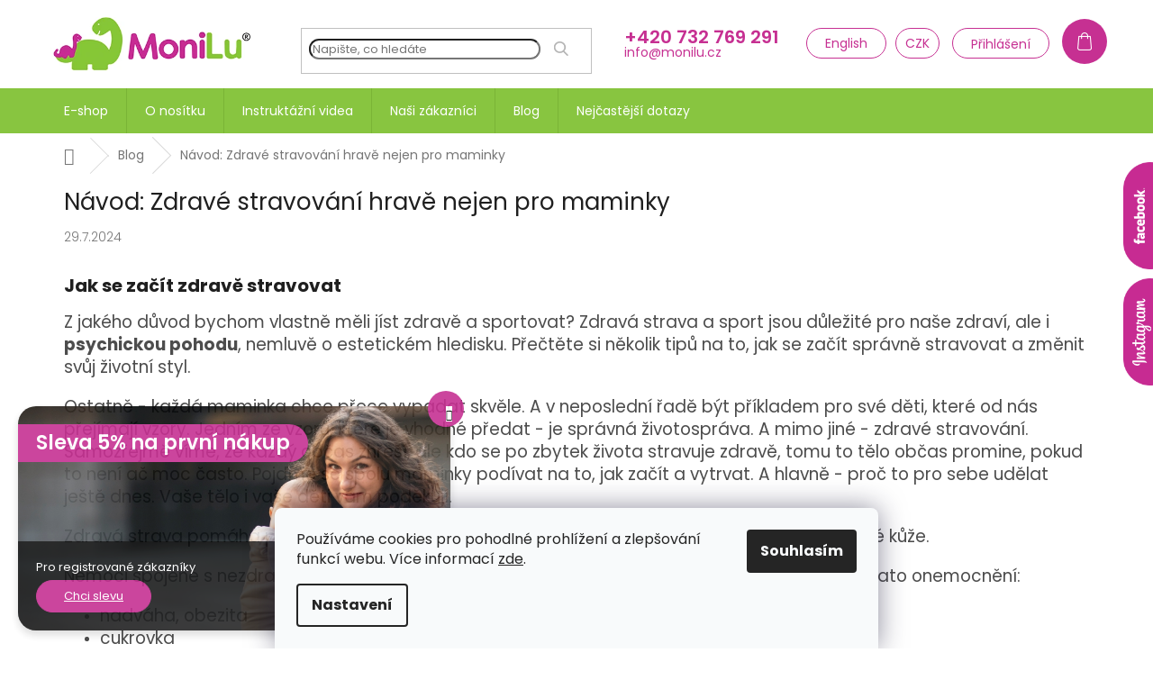

--- FILE ---
content_type: text/html; charset=utf-8
request_url: https://www.monilu.cz/blog/navod--zdrave-stravovani-hrave-nejen-pro-maminky/
body_size: 21118
content:
<!doctype html><html lang="cs" dir="ltr" class="header-background-light external-fonts-loaded"><head><meta charset="utf-8" /><meta name="viewport" content="width=device-width,initial-scale=1" /><title>Návod: Zdravé stravování hravě nejen pro maminky</title><link rel="preconnect" href="https://cdn.myshoptet.com" /><link rel="dns-prefetch" href="https://cdn.myshoptet.com" /><link rel="preload" href="https://cdn.myshoptet.com/prj/dist/master/cms/libs/jquery/jquery-1.11.3.min.js" as="script" /><link href="https://cdn.myshoptet.com/prj/dist/master/cms/templates/frontend_templates/shared/css/font-face/poppins.css" rel="stylesheet"><link href="https://cdn.myshoptet.com/prj/dist/master/shop/dist/font-shoptet-11.css.62c94c7785ff2cea73b2.css" rel="stylesheet"><script>
dataLayer = [];
dataLayer.push({'shoptet' : {
    "pageId": 788,
    "pageType": "article",
    "currency": "CZK",
    "currencyInfo": {
        "decimalSeparator": ",",
        "exchangeRate": 1,
        "priceDecimalPlaces": 2,
        "symbol": "K\u010d",
        "symbolLeft": 0,
        "thousandSeparator": " "
    },
    "language": "cs",
    "projectId": 316768,
    "cartInfo": {
        "id": null,
        "freeShipping": false,
        "freeShippingFrom": null,
        "leftToFreeGift": {
            "formattedPrice": "0 K\u010d",
            "priceLeft": 0
        },
        "freeGift": false,
        "leftToFreeShipping": {
            "priceLeft": null,
            "dependOnRegion": null,
            "formattedPrice": null
        },
        "discountCoupon": [],
        "getNoBillingShippingPrice": {
            "withoutVat": 0,
            "vat": 0,
            "withVat": 0
        },
        "cartItems": [],
        "taxMode": "ORDINARY"
    },
    "cart": [],
    "customer": {
        "priceRatio": 1,
        "priceListId": 1,
        "groupId": null,
        "registered": false,
        "mainAccount": false
    }
}});
dataLayer.push({'cookie_consent' : {
    "marketing": "denied",
    "analytics": "denied"
}});
document.addEventListener('DOMContentLoaded', function() {
    shoptet.consent.onAccept(function(agreements) {
        if (agreements.length == 0) {
            return;
        }
        dataLayer.push({
            'cookie_consent' : {
                'marketing' : (agreements.includes(shoptet.config.cookiesConsentOptPersonalisation)
                    ? 'granted' : 'denied'),
                'analytics': (agreements.includes(shoptet.config.cookiesConsentOptAnalytics)
                    ? 'granted' : 'denied')
            },
            'event': 'cookie_consent'
        });
    });
});
</script>
<meta property="og:type" content="article"><meta property="og:site_name" content="monilu.cz"><meta property="og:url" content="https://www.monilu.cz/blog/navod--zdrave-stravovani-hrave-nejen-pro-maminky/"><meta property="og:title" content="Návod: Zdravé stravování hravě nejen pro maminky"><meta name="author" content="MoniLu s.r.o."><meta name="web_author" content="Shoptet.cz"><meta name="dcterms.rightsHolder" content="www.monilu.cz"><meta name="robots" content="index,follow"><meta property="og:image" content="https://www.monilu.cz/user/articles/images/zdrave-stravovani.jpg"><meta property="og:description" content="Zdravá strava není drahá a často ani náročná. ✔️ Poradíme vám, jak se zdravě stravovat. Ať jste novopečená maminka, nebo ostřílená harcovnice s třemi dětmi. I vy to zvládnete!"><meta name="description" content="Zdravá strava není drahá a často ani náročná. ✔️ Poradíme vám, jak se zdravě stravovat. Ať jste novopečená maminka, nebo ostřílená harcovnice s třemi dětmi. I vy to zvládnete!"><meta property="article:published_time" content="29.7.2024"><meta property="article:section" content="Návod: Zdravé stravování hravě nejen pro maminky"><style>:root {--color-primary: #c63092;--color-primary-h: 321;--color-primary-s: 61%;--color-primary-l: 48%;--color-primary-hover: #c63092;--color-primary-hover-h: 321;--color-primary-hover-s: 61%;--color-primary-hover-l: 48%;--color-secondary: #c63092;--color-secondary-h: 321;--color-secondary-s: 61%;--color-secondary-l: 48%;--color-secondary-hover: #c63092;--color-secondary-hover-h: 321;--color-secondary-hover-s: 61%;--color-secondary-hover-l: 48%;--color-tertiary: #c63092;--color-tertiary-h: 321;--color-tertiary-s: 61%;--color-tertiary-l: 48%;--color-tertiary-hover: #c63092;--color-tertiary-hover-h: 321;--color-tertiary-hover-s: 61%;--color-tertiary-hover-l: 48%;--color-header-background: #ffffff;--template-font: "Poppins";--template-headings-font: "Poppins";--header-background-url: none;--cookies-notice-background: #F8FAFB;--cookies-notice-color: #252525;--cookies-notice-button-hover: #27263f;--cookies-notice-link-hover: #3b3a5f;--templates-update-management-preview-mode-content: "Náhled aktualizací šablony je aktivní pro váš prohlížeč."}</style>
    
    <link href="https://cdn.myshoptet.com/prj/dist/master/shop/dist/main-11.less.fcb4a42d7bd8a71b7ee2.css" rel="stylesheet" />
        
    <script>var shoptet = shoptet || {};</script>
    <script src="https://cdn.myshoptet.com/prj/dist/master/shop/dist/main-3g-header.js.05f199e7fd2450312de2.js"></script>
<!-- User include --><!-- api 1556(1155) html code header -->
<script>
    var shoptetakCopyDisableSettings={"rightClick":false,"textCopy":false,"imgCopy":false,"adminDisable":false,"productsTitlesDisable":false,"categoryDisable":false,"pagesDisable":false,"urlAddressOne":"","urlAddressTwo":"","urlAddressThree":"","urlAddressFour":"","urlAddressFive":""};

    const rootCopy = document.documentElement;
</script>

<!-- service 1556(1155) html code header -->
<link rel="stylesheet" href="https://cdn.myshoptet.com/usr/shoptet.tomashlad.eu/user/documents/extras/copy-disable/screen.css?v=7">
<!-- project html code header -->
<link rel="stylesheet" href="https://316768.myshoptet.com/user/documents/monilu.css">
<link rel="stylesheet" type="text/css" href="https://316768.myshoptet.com/user/documents/slick/slick.css"/>
<meta name="google-site-verification" content="pl9tDUDxiGzrVuKc9Yvlr3pz9vWZ_pQMWDbu-s2XEz0" />

<style>
.ordering-process .stay-in-touch {display:block !important}
.carousel-control {width: auto;}
@media (min-width: 768px) {
.next-step .next-step-finish {max-width: 220px;}
}
.cart-overlay {
position: absolute;
    width: 50px;
    height: 50px;
    margin-left: -50px;
    display: inline-block;
    margin-top: -10px;
    z-index: 2;
}
</style>



<!-- /User include --><link rel="shortcut icon" href="/favicon.ico" type="image/x-icon" /><link rel="canonical" href="https://www.monilu.cz/blog/navod--zdrave-stravovani-hrave-nejen-pro-maminky/" />    <!-- Global site tag (gtag.js) - Google Analytics -->
    <script async src="https://www.googletagmanager.com/gtag/js?id=G-TZ08QXMZ3H"></script>
    <script>
        
        window.dataLayer = window.dataLayer || [];
        function gtag(){dataLayer.push(arguments);}
        

                    console.debug('default consent data');

            gtag('consent', 'default', {"ad_storage":"denied","analytics_storage":"denied","ad_user_data":"denied","ad_personalization":"denied","wait_for_update":500});
            dataLayer.push({
                'event': 'default_consent'
            });
        
        gtag('js', new Date());

                gtag('config', 'UA-98253294-1', { 'groups': "UA" });
        
                gtag('config', 'G-TZ08QXMZ3H', {"groups":"GA4","send_page_view":false,"content_group":"article","currency":"CZK","page_language":"cs"});
        
                gtag('config', 'AW-831103828');
        
        
        
        
        
                    gtag('event', 'page_view', {"send_to":"GA4","page_language":"cs","content_group":"article","currency":"CZK"});
        
        
        
        
        
        
        
        
        
        
        
        
        
        document.addEventListener('DOMContentLoaded', function() {
            if (typeof shoptet.tracking !== 'undefined') {
                for (var id in shoptet.tracking.bannersList) {
                    gtag('event', 'view_promotion', {
                        "send_to": "UA",
                        "promotions": [
                            {
                                "id": shoptet.tracking.bannersList[id].id,
                                "name": shoptet.tracking.bannersList[id].name,
                                "position": shoptet.tracking.bannersList[id].position
                            }
                        ]
                    });
                }
            }

            shoptet.consent.onAccept(function(agreements) {
                if (agreements.length !== 0) {
                    console.debug('gtag consent accept');
                    var gtagConsentPayload =  {
                        'ad_storage': agreements.includes(shoptet.config.cookiesConsentOptPersonalisation)
                            ? 'granted' : 'denied',
                        'analytics_storage': agreements.includes(shoptet.config.cookiesConsentOptAnalytics)
                            ? 'granted' : 'denied',
                                                                                                'ad_user_data': agreements.includes(shoptet.config.cookiesConsentOptPersonalisation)
                            ? 'granted' : 'denied',
                        'ad_personalization': agreements.includes(shoptet.config.cookiesConsentOptPersonalisation)
                            ? 'granted' : 'denied',
                        };
                    console.debug('update consent data', gtagConsentPayload);
                    gtag('consent', 'update', gtagConsentPayload);
                    dataLayer.push(
                        { 'event': 'update_consent' }
                    );
                }
            });
        });
    </script>
</head><body class="desktop id-788 in-blog template-11 type-post one-column-body columns-4 ums_forms_redesign--off ums_a11y_category_page--on ums_discussion_rating_forms--off ums_flags_display_unification--on ums_a11y_login--on mobile-header-version-0"><noscript>
    <style>
        #header {
            padding-top: 0;
            position: relative !important;
            top: 0;
        }
        .header-navigation {
            position: relative !important;
        }
        .overall-wrapper {
            margin: 0 !important;
        }
        body:not(.ready) {
            visibility: visible !important;
        }
    </style>
    <div class="no-javascript">
        <div class="no-javascript__title">Musíte změnit nastavení vašeho prohlížeče</div>
        <div class="no-javascript__text">Podívejte se na: <a href="https://www.google.com/support/bin/answer.py?answer=23852">Jak povolit JavaScript ve vašem prohlížeči</a>.</div>
        <div class="no-javascript__text">Pokud používáte software na blokování reklam, může být nutné povolit JavaScript z této stránky.</div>
        <div class="no-javascript__text">Děkujeme.</div>
    </div>
</noscript>

        <div id="fb-root"></div>
        <script>
            window.fbAsyncInit = function() {
                FB.init({
//                    appId            : 'your-app-id',
                    autoLogAppEvents : true,
                    xfbml            : true,
                    version          : 'v19.0'
                });
            };
        </script>
        <script async defer crossorigin="anonymous" src="https://connect.facebook.net/cs_CZ/sdk.js"></script>    <div class="siteCookies siteCookies--bottom siteCookies--light js-siteCookies" role="dialog" data-testid="cookiesPopup" data-nosnippet>
        <div class="siteCookies__form">
            <div class="siteCookies__content">
                <div class="siteCookies__text">
                    Používáme cookies pro pohodlné prohlížení a zlepšování funkcí webu. Více informací <a href="https://316768.myshoptet.com/infomace-pro-vas/podminky-ochrany-osobnich-udaju/" target="\">zde</a>.
                </div>
                <p class="siteCookies__links">
                    <button class="siteCookies__link js-cookies-settings" aria-label="Nastavení cookies" data-testid="cookiesSettings">Nastavení</button>
                </p>
            </div>
            <div class="siteCookies__buttonWrap">
                                <button class="siteCookies__button js-cookiesConsentSubmit" value="all" aria-label="Přijmout cookies" data-testid="buttonCookiesAccept">Souhlasím</button>
            </div>
        </div>
        <script>
            document.addEventListener("DOMContentLoaded", () => {
                const siteCookies = document.querySelector('.js-siteCookies');
                document.addEventListener("scroll", shoptet.common.throttle(() => {
                    const st = document.documentElement.scrollTop;
                    if (st > 1) {
                        siteCookies.classList.add('siteCookies--scrolled');
                    } else {
                        siteCookies.classList.remove('siteCookies--scrolled');
                    }
                }, 100));
            });
        </script>
    </div>
<a href="#content" class="skip-link sr-only">Přejít na obsah</a><div class="overall-wrapper"><div class="site-msg information"><div class="container"><div class="text"><div class="akce">
<img src="https://www.monilu.cz/user/documents/upload/Bannery já/PODZIM24.jpg">
<span>Sleva 5% na první nákup</span>
<div>
<p>Pro registrované zákazníky</p>
<a class="btn" href="https://www.monilu.cz/registrace/">Chci slevu</a>
</div>
</div></div><div class="close js-close-information-msg"></div></div></div><div class="user-action"><div class="container">
    <div class="user-action-in">
                    <div id="login" class="user-action-login popup-widget login-widget" role="dialog" aria-labelledby="loginHeading">
        <div class="popup-widget-inner">
                            <h2 id="loginHeading">Přihlášení k vašemu účtu</h2><div id="customerLogin"><form action="/action/Customer/Login/" method="post" id="formLoginIncluded" class="csrf-enabled formLogin" data-testid="formLogin"><input type="hidden" name="referer" value="" /><div class="form-group"><div class="input-wrapper email js-validated-element-wrapper no-label"><input type="email" name="email" class="form-control" autofocus placeholder="E-mailová adresa (např. jan@novak.cz)" data-testid="inputEmail" autocomplete="email" required /></div></div><div class="form-group"><div class="input-wrapper password js-validated-element-wrapper no-label"><input type="password" name="password" class="form-control" placeholder="Heslo" data-testid="inputPassword" autocomplete="current-password" required /><span class="no-display">Nemůžete vyplnit toto pole</span><input type="text" name="surname" value="" class="no-display" /></div></div><div class="form-group"><div class="login-wrapper"><button type="submit" class="btn btn-secondary btn-text btn-login" data-testid="buttonSubmit">Přihlásit se</button><div class="password-helper"><a href="/registrace/" data-testid="signup" rel="nofollow">Nová registrace</a><a href="/klient/zapomenute-heslo/" rel="nofollow">Zapomenuté heslo</a></div></div></div></form>
</div>                    </div>
    </div>

                            <div id="cart-widget" class="user-action-cart popup-widget cart-widget loader-wrapper" data-testid="popupCartWidget" role="dialog" aria-hidden="true">
    <div class="popup-widget-inner cart-widget-inner place-cart-here">
        <div class="loader-overlay">
            <div class="loader"></div>
        </div>
    </div>

    <div class="cart-widget-button">
        <a href="/kosik/" class="btn btn-conversion" id="continue-order-button" rel="nofollow" data-testid="buttonNextStep">Pokračovat do košíku</a>
    </div>
</div>
            </div>
</div>
</div><div class="top-navigation-bar" data-testid="topNavigationBar">

    <div class="container">

        <div class="top-navigation-contacts">
            <strong>Zákaznická podpora:</strong><a href="tel:+420732769291" class="project-phone" aria-label="Zavolat na +420732769291" data-testid="contactboxPhone"><span>+420 732 769 291</span></a><a href="mailto:info@monilu.cz" class="project-email" data-testid="contactboxEmail"><span>info@monilu.cz</span></a>        </div>

                
        <div class="top-navigation-tools">
            <div class="responsive-tools">
                <a href="#" class="toggle-window" data-target="search" aria-label="Hledat" data-testid="linkSearchIcon"></a>
                                                            <a href="#" class="toggle-window" data-target="login"></a>
                                                    <a href="#" class="toggle-window" data-target="navigation" aria-label="Menu" data-testid="hamburgerMenu"></a>
            </div>
                <div class="dropdown">
        <span>Ceny v:</span>
        <button id="topNavigationDropdown" type="button" data-toggle="dropdown" aria-haspopup="true" aria-expanded="false">
            CZK
            <span class="caret"></span>
        </button>
        <ul class="dropdown-menu" aria-labelledby="topNavigationDropdown"><li><a href="/action/Currency/changeCurrency/?currencyCode=CZK" rel="nofollow">CZK</a></li><li><a href="/action/Currency/changeCurrency/?currencyCode=EUR" rel="nofollow">EUR</a></li></ul>
    </div>
            <button class="top-nav-button top-nav-button-login toggle-window" type="button" data-target="login" aria-haspopup="dialog" aria-controls="login" aria-expanded="false" data-testid="signin"><span>Přihlášení</span></button>        </div>

    </div>

</div>
<header id="header"><div class="container navigation-wrapper">
    <div class="header-top">
        <div class="site-name-wrapper">
            <div class="site-name"><a href="/" data-testid="linkWebsiteLogo"><img src="https://cdn.myshoptet.com/usr/www.monilu.cz/user/logos/logo.png" alt="MoniLu s.r.o." fetchpriority="low" /></a></div>        </div>
        <div class="search" itemscope itemtype="https://schema.org/WebSite">
            <meta itemprop="headline" content="Blog"/><meta itemprop="url" content="https://www.monilu.cz"/><meta itemprop="text" content="Zdravá strava není drahá a často ani náročná. ✔️ Poradíme vám, jak se zdravě stravovat. Ať jste novopečená maminka, nebo ostřílená harcovnice s třemi dětmi. I vy to zvládnete!"/>            <form action="/action/ProductSearch/prepareString/" method="post"
    id="formSearchForm" class="search-form compact-form js-search-main"
    itemprop="potentialAction" itemscope itemtype="https://schema.org/SearchAction" data-testid="searchForm">
    <fieldset>
        <meta itemprop="target"
            content="https://www.monilu.cz/vyhledavani/?string={string}"/>
        <input type="hidden" name="language" value="cs"/>
        
            
<input
    type="search"
    name="string"
        class="query-input form-control search-input js-search-input"
    placeholder="Napište, co hledáte"
    autocomplete="off"
    required
    itemprop="query-input"
    aria-label="Vyhledávání"
    data-testid="searchInput"
>
            <button type="submit" class="btn btn-default" data-testid="searchBtn">Hledat</button>
        
    </fieldset>
</form>
        </div>
        <div class="navigation-buttons">
                
    <a href="/kosik/" class="btn btn-icon toggle-window cart-count" data-target="cart" data-hover="true" data-redirect="true" data-testid="headerCart" rel="nofollow" aria-haspopup="dialog" aria-expanded="false" aria-controls="cart-widget">
        
                <span class="sr-only">Nákupní košík</span>
        
            <span class="cart-price visible-lg-inline-block" data-testid="headerCartPrice">
                                    Prázdný košík                            </span>
        
    
            </a>
        </div>
    </div>
    <nav id="navigation" aria-label="Hlavní menu" data-collapsible="true"><div class="navigation-in menu"><ul class="menu-level-1" role="menubar" data-testid="headerMenuItems"><li class="menu-item-707 ext" role="none"><a href="/nositka-rostouci/" data-testid="headerMenuItem" role="menuitem" aria-haspopup="true" aria-expanded="false"><b>E-shop</b><span class="submenu-arrow"></span></a><ul class="menu-level-2" aria-label="E-shop" tabindex="-1" role="menu"><li class="menu-item-731" role="none"><a href="/monilu-uni-start/" class="menu-image" data-testid="headerMenuItem" tabindex="-1" aria-hidden="true"><img src="data:image/svg+xml,%3Csvg%20width%3D%22140%22%20height%3D%22100%22%20xmlns%3D%22http%3A%2F%2Fwww.w3.org%2F2000%2Fsvg%22%3E%3C%2Fsvg%3E" alt="" aria-hidden="true" width="140" height="100"  data-src="https://cdn.myshoptet.com/usr/www.monilu.cz/user/categories/thumb/flowerfield_shadow_2.jpg" fetchpriority="low" /></a><div><a href="/monilu-uni-start/" data-testid="headerMenuItem" role="menuitem"><span>Nosítko od narození</span></a>
                        </div></li><li class="menu-item-728" role="none"><a href="/monilu-uni/" class="menu-image" data-testid="headerMenuItem" tabindex="-1" aria-hidden="true"><img src="data:image/svg+xml,%3Csvg%20width%3D%22140%22%20height%3D%22100%22%20xmlns%3D%22http%3A%2F%2Fwww.w3.org%2F2000%2Fsvg%22%3E%3C%2Fsvg%3E" alt="" aria-hidden="true" width="140" height="100"  data-src="https://cdn.myshoptet.com/usr/www.monilu.cz/user/categories/thumb/dsc_2658-monilu_zkouska-web.jpg" fetchpriority="low" /></a><div><a href="/monilu-uni/" data-testid="headerMenuItem" role="menuitem"><span>Nosítko od 2 měsíců</span></a>
                        </div></li><li class="menu-item-873" role="none"><a href="/monilu-just-go-/" class="menu-image" data-testid="headerMenuItem" tabindex="-1" aria-hidden="true"><img src="data:image/svg+xml,%3Csvg%20width%3D%22140%22%20height%3D%22100%22%20xmlns%3D%22http%3A%2F%2Fwww.w3.org%2F2000%2Fsvg%22%3E%3C%2Fsvg%3E" alt="" aria-hidden="true" width="140" height="100"  data-src="https://cdn.myshoptet.com/usr/www.monilu.cz/user/categories/thumb/kategorie_just_go_fin.jpg" fetchpriority="low" /></a><div><a href="/monilu-just-go-/" data-testid="headerMenuItem" role="menuitem"><span>Nosítko od 1 měsíce</span></a>
                        </div></li><li class="menu-item-832" role="none"><a href="/nositko-monilu-uni-plus/" class="menu-image" data-testid="headerMenuItem" tabindex="-1" aria-hidden="true"><img src="data:image/svg+xml,%3Csvg%20width%3D%22140%22%20height%3D%22100%22%20xmlns%3D%22http%3A%2F%2Fwww.w3.org%2F2000%2Fsvg%22%3E%3C%2Fsvg%3E" alt="" aria-hidden="true" width="140" height="100"  data-src="https://cdn.myshoptet.com/usr/www.monilu.cz/user/categories/thumb/nositko_monilu_uni_plus_agate_camel_3.jpg" fetchpriority="low" /></a><div><a href="/nositko-monilu-uni-plus/" data-testid="headerMenuItem" role="menuitem"><span>Nosítko od 1 roku</span></a>
                        </div></li><li class="menu-item-835 has-third-level" role="none"><a href="/merino/" class="menu-image" data-testid="headerMenuItem" tabindex="-1" aria-hidden="true"><img src="data:image/svg+xml,%3Csvg%20width%3D%22140%22%20height%3D%22100%22%20xmlns%3D%22http%3A%2F%2Fwww.w3.org%2F2000%2Fsvg%22%3E%3C%2Fsvg%3E" alt="" aria-hidden="true" width="140" height="100"  data-src="https://cdn.myshoptet.com/usr/www.monilu.cz/user/categories/thumb/merino.jpg" fetchpriority="low" /></a><div><a href="/merino/" data-testid="headerMenuItem" role="menuitem"><span>Merino</span></a>
                                                    <ul class="menu-level-3" role="menu">
                                                                    <li class="menu-item-838" role="none">
                                        <a href="/rostouci-body/" data-testid="headerMenuItem" role="menuitem">
                                            Rostoucí Body</a>,                                    </li>
                                                                    <li class="menu-item-844" role="none">
                                        <a href="/detske-kukly/" data-testid="headerMenuItem" role="menuitem">
                                            Dětské kukly</a>,                                    </li>
                                                                    <li class="menu-item-852" role="none">
                                        <a href="/merino-haremky-teplacky/" data-testid="headerMenuItem" role="menuitem">
                                            Merino harémky / tepláčky</a>,                                    </li>
                                                                    <li class="menu-item-855" role="none">
                                        <a href="/rostouci-merino-overaly/" data-testid="headerMenuItem" role="menuitem">
                                            Rostoucí Merino Overaly</a>,                                    </li>
                                                                    <li class="menu-item-858" role="none">
                                        <a href="/damska-merino-tricka/" data-testid="headerMenuItem" role="menuitem">
                                            Dámská merino trička</a>                                    </li>
                                                            </ul>
                        </div></li><li class="menu-item-737" role="none"><a href="/doplnky/" class="menu-image" data-testid="headerMenuItem" tabindex="-1" aria-hidden="true"><img src="data:image/svg+xml,%3Csvg%20width%3D%22140%22%20height%3D%22100%22%20xmlns%3D%22http%3A%2F%2Fwww.w3.org%2F2000%2Fsvg%22%3E%3C%2Fsvg%3E" alt="" aria-hidden="true" width="140" height="100"  data-src="https://cdn.myshoptet.com/usr/www.monilu.cz/user/categories/thumb/dsc_0273-836x1024.jpg" fetchpriority="low" /></a><div><a href="/doplnky/" data-testid="headerMenuItem" role="menuitem"><span>Doplňky</span></a>
                        </div></li><li class="menu-item-752 has-third-level" role="none"><a href="/nositka-na-zakazku/" class="menu-image" data-testid="headerMenuItem" tabindex="-1" aria-hidden="true"><img src="data:image/svg+xml,%3Csvg%20width%3D%22140%22%20height%3D%22100%22%20xmlns%3D%22http%3A%2F%2Fwww.w3.org%2F2000%2Fsvg%22%3E%3C%2Fsvg%3E" alt="" aria-hidden="true" width="140" height="100"  data-src="https://cdn.myshoptet.com/usr/www.monilu.cz/user/categories/thumb/na_zakazku.jpg" fetchpriority="low" /></a><div><a href="/nositka-na-zakazku/" data-testid="headerMenuItem" role="menuitem"><span>Nosítka MoniLu na zakázku</span></a>
                                                    <ul class="menu-level-3" role="menu">
                                                                    <li class="menu-item-815" role="none">
                                        <a href="/ze-satku-monilu/" data-testid="headerMenuItem" role="menuitem">
                                            Nosítka ze šátku MoniLu</a>,                                    </li>
                                                                    <li class="menu-item-818" role="none">
                                        <a href="/z-vlastniho-satku/" data-testid="headerMenuItem" role="menuitem">
                                            Nosítka z vlastního šátku</a>                                    </li>
                                                            </ul>
                        </div></li><li class="menu-item-734" role="none"><a href="/satky/" class="menu-image" data-testid="headerMenuItem" tabindex="-1" aria-hidden="true"><img src="data:image/svg+xml,%3Csvg%20width%3D%22140%22%20height%3D%22100%22%20xmlns%3D%22http%3A%2F%2Fwww.w3.org%2F2000%2Fsvg%22%3E%3C%2Fsvg%3E" alt="" aria-hidden="true" width="140" height="100"  data-src="https://cdn.myshoptet.com/usr/www.monilu.cz/user/categories/thumb/satky_banner.jpg" fetchpriority="low" /></a><div><a href="/satky/" data-testid="headerMenuItem" role="menuitem"><span>Šátky</span></a>
                        </div></li><li class="menu-item-740" role="none"><a href="/darkove-poukazy/" class="menu-image" data-testid="headerMenuItem" tabindex="-1" aria-hidden="true"><img src="data:image/svg+xml,%3Csvg%20width%3D%22140%22%20height%3D%22100%22%20xmlns%3D%22http%3A%2F%2Fwww.w3.org%2F2000%2Fsvg%22%3E%3C%2Fsvg%3E" alt="" aria-hidden="true" width="140" height="100"  data-src="https://cdn.myshoptet.com/usr/www.monilu.cz/user/categories/thumb/adorable-baby-balloons-1130179.jpg" fetchpriority="low" /></a><div><a href="/darkove-poukazy/" data-testid="headerMenuItem" role="menuitem"><span>Dárkové poukazy</span></a>
                        </div></li><li class="menu-item-870" role="none"><a href="/akce-tydne/" class="menu-image" data-testid="headerMenuItem" tabindex="-1" aria-hidden="true"><img src="data:image/svg+xml,%3Csvg%20width%3D%22140%22%20height%3D%22100%22%20xmlns%3D%22http%3A%2F%2Fwww.w3.org%2F2000%2Fsvg%22%3E%3C%2Fsvg%3E" alt="" aria-hidden="true" width="140" height="100"  data-src="https://cdn.myshoptet.com/usr/www.monilu.cz/user/categories/thumb/akce_tydne_2.jpg" fetchpriority="low" /></a><div><a href="/akce-tydne/" data-testid="headerMenuItem" role="menuitem"><span>Akce týdne</span></a>
                        </div></li></ul></li>
<li class="menu-item-773 ext" role="none"><a href="/o-nositku-2/" data-testid="headerMenuItem" role="menuitem" aria-haspopup="true" aria-expanded="false"><b>O nosítku</b><span class="submenu-arrow"></span></a><ul class="menu-level-2" aria-label="O nosítku" tabindex="-1" role="menu"><li class="" role="none"><a href="/o-nositku-2/proc-nositko-monilu/" class="menu-image" data-testid="headerMenuItem" tabindex="-1" aria-hidden="true"><img src="data:image/svg+xml,%3Csvg%20width%3D%22140%22%20height%3D%22100%22%20xmlns%3D%22http%3A%2F%2Fwww.w3.org%2F2000%2Fsvg%22%3E%3C%2Fsvg%3E" alt="" aria-hidden="true" width="140" height="100"  data-src="https://cdn.myshoptet.com/usr/www.monilu.cz/user/articles/images/nejlepsi_nositko.jpg" fetchpriority="low" /></a><div><a href="/o-nositku-2/proc-nositko-monilu/" data-testid="headerMenuItem" role="menuitem"><span>Proč nosítko MoniLu</span></a>
                        </div></li><li class="" role="none"><a href="/o-nositku-2/slovo-odbornika/" class="menu-image" data-testid="headerMenuItem" tabindex="-1" aria-hidden="true"><img src="data:image/svg+xml,%3Csvg%20width%3D%22140%22%20height%3D%22100%22%20xmlns%3D%22http%3A%2F%2Fwww.w3.org%2F2000%2Fsvg%22%3E%3C%2Fsvg%3E" alt="" aria-hidden="true" width="140" height="100"  data-src="https://cdn.myshoptet.com/usr/www.monilu.cz/user/articles/images/lekarka_1.jpg" fetchpriority="low" /></a><div><a href="/o-nositku-2/slovo-odbornika/" data-testid="headerMenuItem" role="menuitem"><span>Slovo odborníka</span></a>
                        </div></li><li class="" role="none"><a href="/o-nositku-2/pujcovna-nositek/" class="menu-image" data-testid="headerMenuItem" tabindex="-1" aria-hidden="true"><img src="data:image/svg+xml,%3Csvg%20width%3D%22140%22%20height%3D%22100%22%20xmlns%3D%22http%3A%2F%2Fwww.w3.org%2F2000%2Fsvg%22%3E%3C%2Fsvg%3E" alt="" aria-hidden="true" width="140" height="100"  data-src="https://cdn.myshoptet.com/usr/www.monilu.cz/user/articles/images/monilu-109.jpg" fetchpriority="low" /></a><div><a href="/o-nositku-2/pujcovna-nositek/" data-testid="headerMenuItem" role="menuitem"><span>Půjčovna nosítek</span></a>
                        </div></li><li class="" role="none"><a href="/o-nositku-2/pece-o-nositko/" class="menu-image" data-testid="headerMenuItem" tabindex="-1" aria-hidden="true"><img src="data:image/svg+xml,%3Csvg%20width%3D%22140%22%20height%3D%22100%22%20xmlns%3D%22http%3A%2F%2Fwww.w3.org%2F2000%2Fsvg%22%3E%3C%2Fsvg%3E" alt="" aria-hidden="true" width="140" height="100"  data-src="https://cdn.myshoptet.com/usr/www.monilu.cz/user/articles/images/monilu-99.jpg" fetchpriority="low" /></a><div><a href="/o-nositku-2/pece-o-nositko/" data-testid="headerMenuItem" role="menuitem"><span>Péče o nosítko</span></a>
                        </div></li><li class="" role="none"><a href="/o-nositku-2/navody/" class="menu-image" data-testid="headerMenuItem" tabindex="-1" aria-hidden="true"><img src="data:image/svg+xml,%3Csvg%20width%3D%22140%22%20height%3D%22100%22%20xmlns%3D%22http%3A%2F%2Fwww.w3.org%2F2000%2Fsvg%22%3E%3C%2Fsvg%3E" alt="" aria-hidden="true" width="140" height="100"  data-src="https://cdn.myshoptet.com/usr/www.monilu.cz/user/articles/images/maf_4233.jpg" fetchpriority="low" /></a><div><a href="/o-nositku-2/navody/" data-testid="headerMenuItem" role="menuitem"><span>Návody</span></a>
                        </div></li><li class="" role="none"><a href="/o-nositku-2/certifikace/" class="menu-image" data-testid="headerMenuItem" tabindex="-1" aria-hidden="true"><img src="data:image/svg+xml,%3Csvg%20width%3D%22140%22%20height%3D%22100%22%20xmlns%3D%22http%3A%2F%2Fwww.w3.org%2F2000%2Fsvg%22%3E%3C%2Fsvg%3E" alt="" aria-hidden="true" width="140" height="100"  data-src="https://cdn.myshoptet.com/usr/www.monilu.cz/user/articles/images/certificate_icon_1.jpg" fetchpriority="low" /></a><div><a href="/o-nositku-2/certifikace/" data-testid="headerMenuItem" role="menuitem"><span>Certifikace</span></a>
                        </div></li><li class="" role="none"><a href="/o-nositku-2/vyber-velikosti/" class="menu-image" data-testid="headerMenuItem" tabindex="-1" aria-hidden="true"><img src="data:image/svg+xml,%3Csvg%20width%3D%22140%22%20height%3D%22100%22%20xmlns%3D%22http%3A%2F%2Fwww.w3.org%2F2000%2Fsvg%22%3E%3C%2Fsvg%3E" alt="" aria-hidden="true" width="140" height="100"  data-src="https://cdn.myshoptet.com/usr/www.monilu.cz/user/articles/images/vyber_velikosti_banner.jpg" fetchpriority="low" /></a><div><a href="/o-nositku-2/vyber-velikosti/" data-testid="headerMenuItem" role="menuitem"><span>Výběr velikosti</span></a>
                        </div></li><li class="" role="none"><a href="/o-nositku-2/o-nositku/" class="menu-image" data-testid="headerMenuItem" tabindex="-1" aria-hidden="true"><img src="data:image/svg+xml,%3Csvg%20width%3D%22140%22%20height%3D%22100%22%20xmlns%3D%22http%3A%2F%2Fwww.w3.org%2F2000%2Fsvg%22%3E%3C%2Fsvg%3E" alt="" aria-hidden="true" width="140" height="100"  data-src="https://cdn.myshoptet.com/usr/www.monilu.cz/user/articles/images/dsc_2734-monilu_zkouska-web.jpg" fetchpriority="low" /></a><div><a href="/o-nositku-2/o-nositku/" data-testid="headerMenuItem" role="menuitem"><span>Podrobnější info o nosítku</span></a>
                        </div></li></ul></li>
<li class="menu-item-809 ext" role="none"><a href="/instruktazni-videa/" data-testid="headerMenuItem" role="menuitem" aria-haspopup="true" aria-expanded="false"><b>Instruktážní videa</b><span class="submenu-arrow"></span></a><ul class="menu-level-2" aria-label="Instruktážní videa" tabindex="-1" role="menu"><li class="" role="none"><a href="/instruktazni-videa/reportaz-na-tv-nova-monilu/" class="menu-image" data-testid="headerMenuItem" tabindex="-1" aria-hidden="true"><img src="data:image/svg+xml,%3Csvg%20width%3D%22140%22%20height%3D%22100%22%20xmlns%3D%22http%3A%2F%2Fwww.w3.org%2F2000%2Fsvg%22%3E%3C%2Fsvg%3E" alt="" aria-hidden="true" width="140" height="100"  data-src="https://cdn.myshoptet.com/usr/www.monilu.cz/user/articles/images/reportaz_tv_nova.jpg" fetchpriority="low" /></a><div><a href="/instruktazni-videa/reportaz-na-tv-nova-monilu/" data-testid="headerMenuItem" role="menuitem"><span>Reportáž - Snídaně s Novou - MoniLu</span></a>
                        </div></li><li class="" role="none"><a href="/instruktazni-videa/zakladni-nastaveni/" class="menu-image" data-testid="headerMenuItem" tabindex="-1" aria-hidden="true"><img src="data:image/svg+xml,%3Csvg%20width%3D%22140%22%20height%3D%22100%22%20xmlns%3D%22http%3A%2F%2Fwww.w3.org%2F2000%2Fsvg%22%3E%3C%2Fsvg%3E" alt="" aria-hidden="true" width="140" height="100"  data-src="https://cdn.myshoptet.com/usr/www.monilu.cz/user/articles/images/nastaveni.jpg" fetchpriority="low" /></a><div><a href="/instruktazni-videa/zakladni-nastaveni/" data-testid="headerMenuItem" role="menuitem"><span>Základní nastavení</span></a>
                        </div></li><li class="" role="none"><a href="/instruktazni-videa/noseni/" class="menu-image" data-testid="headerMenuItem" tabindex="-1" aria-hidden="true"><img src="data:image/svg+xml,%3Csvg%20width%3D%22140%22%20height%3D%22100%22%20xmlns%3D%22http%3A%2F%2Fwww.w3.org%2F2000%2Fsvg%22%3E%3C%2Fsvg%3E" alt="" aria-hidden="true" width="140" height="100"  data-src="https://cdn.myshoptet.com/usr/www.monilu.cz/user/articles/images/noseni.jpg" fetchpriority="low" /></a><div><a href="/instruktazni-videa/noseni/" data-testid="headerMenuItem" role="menuitem"><span>Nošení</span></a>
                        </div></li><li class="" role="none"><a href="/instruktazni-videa/vychytavky/" class="menu-image" data-testid="headerMenuItem" tabindex="-1" aria-hidden="true"><img src="data:image/svg+xml,%3Csvg%20width%3D%22140%22%20height%3D%22100%22%20xmlns%3D%22http%3A%2F%2Fwww.w3.org%2F2000%2Fsvg%22%3E%3C%2Fsvg%3E" alt="" aria-hidden="true" width="140" height="100"  data-src="https://cdn.myshoptet.com/usr/www.monilu.cz/user/articles/images/vychytavky.jpg" fetchpriority="low" /></a><div><a href="/instruktazni-videa/vychytavky/" data-testid="headerMenuItem" role="menuitem"><span>Vychytávky</span></a>
                        </div></li><li class="" role="none"><a href="/instruktazni-videa/sbaleni/" class="menu-image" data-testid="headerMenuItem" tabindex="-1" aria-hidden="true"><img src="data:image/svg+xml,%3Csvg%20width%3D%22140%22%20height%3D%22100%22%20xmlns%3D%22http%3A%2F%2Fwww.w3.org%2F2000%2Fsvg%22%3E%3C%2Fsvg%3E" alt="" aria-hidden="true" width="140" height="100"  data-src="https://cdn.myshoptet.com/usr/www.monilu.cz/user/articles/images/sbaleni.jpg" fetchpriority="low" /></a><div><a href="/instruktazni-videa/sbaleni/" data-testid="headerMenuItem" role="menuitem"><span>Sbalení</span></a>
                        </div></li></ul></li>
<li class="menu-item-770" role="none"><a href="/nasi-zakaznici/" data-testid="headerMenuItem" role="menuitem" aria-expanded="false"><b>Naši zákazníci</b></a></li>
<li class="menu-item-788" role="none"><a href="/blog/" class="active" data-testid="headerMenuItem" role="menuitem" aria-expanded="false"><b>Blog</b></a></li>
<li class="menu-item-827" role="none"><a href="/dotazy--faq/" data-testid="headerMenuItem" role="menuitem" aria-expanded="false"><b>Nejčastější dotazy</b></a></li>
</ul></div><span class="navigation-close"></span></nav><div class="menu-helper" data-testid="hamburgerMenu"><span>Více</span></div>
</div></header><!-- / header -->


                    <div class="container breadcrumbs-wrapper">
            <div class="breadcrumbs navigation-home-icon-wrapper" itemscope itemtype="https://schema.org/BreadcrumbList">
                                                                            <span id="navigation-first" data-basetitle="MoniLu s.r.o." itemprop="itemListElement" itemscope itemtype="https://schema.org/ListItem">
                <a href="/" itemprop="item" class="navigation-home-icon"><span class="sr-only" itemprop="name">Domů</span></a>
                <span class="navigation-bullet">/</span>
                <meta itemprop="position" content="1" />
            </span>
                                <span id="navigation-1" itemprop="itemListElement" itemscope itemtype="https://schema.org/ListItem">
                <a href="/blog/" itemprop="item" data-testid="breadcrumbsSecondLevel"><span itemprop="name">Blog</span></a>
                <span class="navigation-bullet">/</span>
                <meta itemprop="position" content="2" />
            </span>
                                            <span id="navigation-2" itemprop="itemListElement" itemscope itemtype="https://schema.org/ListItem" data-testid="breadcrumbsLastLevel">
                <meta itemprop="item" content="https://www.monilu.cz/blog/navod--zdrave-stravovani-hrave-nejen-pro-maminky/" />
                <meta itemprop="position" content="3" />
                <span itemprop="name" data-title="Návod: Zdravé stravování hravě nejen pro maminky">Návod: Zdravé stravování hravě nejen pro maminky</span>
            </span>
            </div>
        </div>
    
<div id="content-wrapper" class="container content-wrapper">
    
    <div class="content-wrapper-in">
                <main id="content" class="content wide">
                            <div class="content-inner">
    <div class="news-item-detail" itemscope itemtype="https://schema.org/NewsArticle">
        <meta itemscope itemprop="mainEntityOfPage"  itemType="https://schema.org/WebPage" itemid="https://www.monilu.cz/blog/navod--zdrave-stravovani-hrave-nejen-pro-maminky/"/>
        <meta itemprop="description" content="Jak se začít zdravě stravovat
Z&amp;nbsp;jakého důvod bychom vlastně měli jíst zdravě a sportovat? Zdra..." />
        <meta itemprop="datePublished" content="2024-07-29T16:13:16+0200" />
        <meta itemprop="dateModified" content="2024-08-30T10:10:58+0200" />
                    <span itemprop="image" itemscope itemtype="https://schema.org/ImageObject">
                <meta itemprop="url" content="https://www.monilu.cz/user/articles/images/zdrave-stravovani.jpg">
                <meta itemprop="width" content="300">
                <meta itemprop="height" content="200">
            </span>
                            <span itemprop="author" itemscope itemtype="https://schema.org/Person">
                <meta itemprop="name" content="MoniLu s.r.o." />
            </span>
                <span itemprop="publisher" itemscope itemtype="https://schema.org/Organization">
            <meta itemprop="name" content="MoniLu s.r.o." />
                            <span itemprop="logo" itemscope itemtype="https://schema.org/ImageObject">
                    <meta itemprop="url" content="https://cdn.myshoptet.com/usr/www.monilu.cz/user/logos/logo.png">
                    <meta itemprop="width" content="300">
                    <meta itemprop="height" content="200">
                </span>
                    </span>
    
        <h1 itemprop="headline" data-testid="textArticleTitle">Návod: Zdravé stravování hravě nejen pro maminky</h1>

                    <time datetime="29.7.2024">
                29.7.2024
            </time>
        
        <div class="text">
            <h2><strong>Jak se začít zdravě stravovat</strong></h2>
<p><span style="font-size: 14pt;">Z&nbsp;jakého důvod bychom vlastně měli jíst zdravě a sportovat? Zdravá strava a sport jsou důležité pro naše zdraví, ale i <strong>psychickou pohodu</strong>, nemluvě o estetickém hledisku. Přečtěte si několik tipů na to, jak se začít správně stravovat a změnit svůj životní styl.</span></p>
<p><span style="font-size: 14pt;">Ostatně - každá maminka chce přece vypadat skvěle. A v neposlední řadě být příkladem pro své děti, které od nás přejímají vzory. Jedním ze vzorů, které je vhodné předat - je správná životospráva. A mimo jiné - zdravé stravování. Samozřejmě víme, že každý občas zhřeší, ale kdo se po zbytek života stravuje zdravě, tomu to tělo občas promine, pokud to není ač moc často. Pojďme se spolu maminky podívat na to, jak začít a vytrvat. A hlavně - proč to pro sebe udělat ještě dnes. Vaše tělo i vaše děti vám poděkují.</span></p>
<p><span style="font-size: 14pt;">Zdravá strava pomáhá při <strong>udržení normální váhy</strong>, díky ní máme <strong>méně celulitidy, strií</strong> a ochablé kůže.</span></p>
<p><span style="font-size: 14pt;">Nemoci spojené s&nbsp;nezdravým životním stylem se nazývají <strong>civilizační choroby</strong>. Jde především o tato onemocnění:</span></p>
<ul>
<li><span style="font-size: 14pt;">nadváha, obezita</span></li>
<li><span style="font-size: 14pt;">cukrovka</span></li>
<li><span style="font-size: 14pt;">revmatické nemoci</span></li>
<li><span style="font-size: 14pt;">vysoký krevní tlak</span></li>
<li><span style="font-size: 14pt;">kardiovaskulární nemoci</span></li>
</ul>
<p><span style="font-size: 14pt;">I při zhubnutí pouze několika málo kilogramů pocítíte zlepšení vašeho zdravotního stavu.</span></p>
<p><span style="font-size: 14pt;"><img src="https://cdn.myshoptet.com/usr/www.monilu.cz/user/documents/upload/MAGAZIN-Unsplash/zdrave-stravovani.jpg" alt="zdrave-stravovani" style="display: block; margin-left: auto; margin-right: auto;" /></span></p>
<h3><strong>Co je zdravý životní styl?</strong></h3>
<p><span style="font-size: 14pt;">Jde o způsob života, který <strong>příznivě působí na psychiku i fyzickou stránku člověka</strong>. Nejedná se jen o jídlo a sport, ale o celkový klid a pohodu. Důležitý je dostatek kvalitního spánku a rovnováha mezi prací a odpočinkem. Podstatné jsou i koníčky nebo zkrátka zájmy, které člověku dělají radost. Pro správnou relaxaci slouží „pravidlo tří“. Vyhraďte si pro sebe 3 minuty denně, 3 hodiny za týden, 3 dny v&nbsp;měsíci a 3 týdny jednou za rok.</span></p>
<p><span style="font-size: 14pt;">Abyste žili v&nbsp;duševní, i fyzické pohodě jsou významné také pozitivní rodinné a partnerské vztahy. Velkou část života trávíte v&nbsp;práci, proto by vás měla bavit a neměla by vás příliš stresovat.</span></p>
<h3><strong>Tipy, jak nastartovat zdravý životní styl</strong></h3>
<p><span style="font-size: 14pt;">Mezi nejdůležitější kritéria toho, abychom se v&nbsp;životě cítili fit, patří jídlo, pohyb a spánek.</span></p>
<p><span style="font-size: 14pt;"><strong>1. Spánek</strong></span></p>
<p><span style="font-size: 14pt;">Každý ví, že by měl spát dostatečně dlouhou dobu, ale mnoho lidí to nedodržuje. Člověk by měl spát <strong>minimálně 7-8 hodin denně</strong>. Spánek kromě únavy, ovlivňuje mnoho dalších věcí. Spánek má pozitivní vliv na náladu, imunitu, plodnost, regeneraci svalů či zranění, mírní stres, ovlivňuje paměť. I o víkendech bychom měli spát přibližně stejně, jako ve všední dny. V&nbsp;ložnici by mělo být chladněji a také tma. Před usnutím nekoukejte do telefonu, zkuste si raději napustit vanu, která tělo zklidní.</span></p>
<p><span style="font-size: 14pt;"><strong>2. Jídlo</strong></span></p>
<p><span style="font-size: 14pt;">I když budete jíst zdravě, ale jinak budete málo spát, pít hodně alkoholu nebo kouřit, tak vás zdravé jídlo nezachrání. Zdravé potraviny by měly obsahovat <strong>dostatek vitamínů, minerálů</strong> a měly by být pestré.</span></p>
<p><span style="font-size: 14pt;"><strong>3. Sport</strong></span></p>
<p><span style="font-size: 14pt;">V&nbsp;dnešní době má velké množství lidí sedavé zaměstnání a málo pohybu. Snažte se najít takovou sportovní aktivitu, která vás bude bavit. Jakýkoli pohyb je lepší, než žádný. S&nbsp;tím souvisí i to, že byste se měli více přirozeně hýbat. Většina lidí jezdí všude autem a občas si zacvičí, což může ve výsledku dopadnout špatně, protože tělo není zvyklé na pohyb a může dojít k poranění. Nejlepším <strong>přirozeným pohybem je chůze</strong>.</span></p>
<p><span style="font-size: 14pt;"><img src="https://cdn.myshoptet.com/usr/www.monilu.cz/user/documents/upload/MAGAZIN-Unsplash/nositko01.jpg" alt="nositko01" style="display: block; margin-left: auto; margin-right: auto;" /></span></p>
<h3><strong>Jak změnit způsob stravování?</strong></h3>
<p><span style="font-size: 14pt;">Pokud se rozhodnete do svého zdravého životního stylu zařadit nový zdravější jídelníček, jděte na to postupně. Kdybyste udělali moc změn najednou, mohl by to pro vás být šok, a zklamání z&nbsp;neúspěchu by vedlo ke sklouznutí ke starým zvykům.</span></p>
<ol>
<li><span style="font-size: 14pt;"><strong> Nezdravé jídlo postupně odstraňujte</strong></span></li>
</ol>
<p><span style="font-size: 14pt;">Začněte pomalu a postupně omezovat nezdravé potraviny. Bude pro vás jednodušší si postupně zvykat. Nejjednodušší je, když nezdravé jídlo začnete konzumovat v&nbsp;menším množství. Nečekejte změnu za jeden den, může to trvat i měsíce, než si zvyknete.</span></p>
<ol start="2">
<li><span style="font-size: 14pt;"><strong> Různé zdravé alternativy</strong></span></li>
</ol>
<p><span style="font-size: 14pt;">Jestliže milujete čokoládu, kupte si takovou, která obsahuje vysoké procento kakaa. Chutě na sladké zkuste zahnat ovocem. Sušené ovoce či oříšky nahradí chipsy.</span></p>
<ol start="3">
<li><span style="font-size: 14pt;"><strong> Zdravé tuky</strong></span></li>
</ol>
<p><span style="font-size: 14pt;">Tuky nejsou strašákem, tedy pokud jde o ty zdravé. Ty najdete třeba v&nbsp;<strong>avokádu či oříšcích</strong>. Také tuky, ve kterých najdete omega3 mastné kyseliny jsou vhodné, ale samozřejmě to nepřehánějte s&nbsp;množstvím.</span></p>
<ol start="4">
<li><span style="font-size: 14pt;"><strong> Přírodní nastartování energie</strong></span></li>
</ol>
<p><span style="font-size: 14pt;">Zapomeňte na kávu nebo sladkosti, zkuste <strong>zeleninové </strong>a<strong> ovocné šťávy</strong>. Energii vám dodá i zdravé a oblíbené <strong>smoothie</strong>.</span></p>
<ol start="5">
<li><span style="font-size: 14pt;"><strong> Jezte pravidelně</strong></span></li>
</ol>
<p><span style="font-size: 14pt;">Jídlo byste měli konzumovat minimálně třikrát denně. Pokud vám to bude vyhovovat, jezte i svačiny. Rozhodně <strong>nevynechávejte snídani</strong>. Když budete celý den hladovět a najíte se až večer, sníte vše, co se vám dostane pod ruku.</span></p>
<ol start="6">
<li><span style="font-size: 14pt;"><strong> Dávejte přednost zelenině a ovoci</strong></span></li>
</ol>
<p><span style="font-size: 14pt;">Tyto potraviny by měly mít ve vašem jídelníčku dostatečné zastoupení. Nemusíte jíst zeleninu jen syrovou, vhodná je i vařená, dušená či pečená.</span></p>
<p><span style="font-size: 14pt;"><img src="https://cdn.myshoptet.com/usr/www.monilu.cz/user/documents/upload/MAGAZIN-Unsplash/zdrava-strava-zelenina.jpg" alt="zdrava-strava-zelenina" style="display: block; margin-left: auto; margin-right: auto;" /></span></p>
<ol start="7">
<li><span style="font-size: 14pt;"><strong> Omezte konzumaci zpracovaných potravin</strong></span></li>
</ol>
<p><span style="font-size: 14pt;">Klasický bílý rohlík nahraďte celozrnným. Ale nejde jen o pečivo, celozrnné jsou i těstoviny nebo rýže. Pokud tyto potraviny vyměníte za celozrnné, prospějete svému zdraví, ale zároveň budete stále moci tato jídla bez obav konzumovat. <strong>Celozrnné potraviny</strong> nezpůsobují kolísání krevního cukru a tím pádem nebudete mít tak rychle pocit hladu.</span></p>
<ol start="8">
<li><span style="font-size: 14pt;"><strong> Volte raději nezpracované potraviny</strong></span></li>
</ol>
<p><span style="font-size: 14pt;">Například fazole si kupte v&nbsp;suchém stavu a doma je namočte a zpracujte. Jestliže pořídíte fazole v&nbsp;rajčatové omáčce, máte navíc tu omáčku. V&nbsp;omáčce se nachází cukr, který není zdravý a navíc při spojení s&nbsp;luštěninami může způsobovat potíže s&nbsp;trávením. Jestliže konzervy prostě máte rádi, kupujte potraviny ve slaném nálevu, který jednoduše vylijete. Sáhnout můžete i po mraženém zboží namísto konzervovaného.</span></p>
<ol start="9">
<li><span style="font-size: 14pt;"><strong> Vyhýbejte se kalorickému pití</strong></span></li>
</ol>
<p><span style="font-size: 14pt;">Pitný režim je důležitý a rozhodně na něj myslete. Ale k&nbsp;pití je vhodná čistá voda případně neslazené bylinkové čaje. Možná si to ani neuvědomujete, ale <strong>cukr v&nbsp;čaji</strong> nebo kávě jsou zbytečné kalorie, které přijímáte. To samé platí pro <strong>limonády </strong>a<strong> alkohol</strong>.</span></p>
<ol start="10">
<li><span style="font-size: 14pt;"><strong> Omezte přílohy</strong></span></li>
</ol>
<p><span style="font-size: 14pt;">Pokud chcete zhubnout, musíte <strong>omezit sacharidy</strong>. Neznamená to, že je zcela vyřadíte z&nbsp;jídelníčku, pouze jen lehce uberete. Místo toho přijdete zeleninu a také bílkoviny. Takže si raději nandejte na talíř více masa než těstovin. Maso vás zasytí na delší dobu. Přílohy můžete nahradit luštěninami.</span></p>
<p><span style="font-size: 14pt;">Do zeleninového salátu přijdete tofu, tempeh, kuřecí maso, naklíčená zrna, ořechy atd. Samotná zelenina vás nezasytí. Dobrým tipem jsou i zeleninové kaše, například z&nbsp;květáku či brokolice.</span></p>
<h3><strong>Důvody, proč jíst zdravěji</strong></h3>
<ul>
<li><span style="font-size: 14pt;"><strong>Hubnutí</strong> – pokud chcete zhubnout, zaměřte se primárně na stravu. Hubnutí totiž záleží především na tom, co jíte, nikoli na cvičení.</span></li>
<li><span style="font-size: 14pt;"><strong>Formování postavy</strong> – díky lepšímu jídelníčku a poctivému pitnému režimu se zbavíte oteklých nohou a nafouklého břicha.</span></li>
<li><span style="font-size: 14pt;"><strong>Lepší pleť</strong> – zdravá strava má vliv i na pleť a mladistvý vzhled. Zdravé potraviny bojují proti ekzémům, akné i celulitidě</span></li>
<li><span style="font-size: 14pt;"><strong>Hezčí vlasy</strong> – stejně jako pleť i vlasy jsou ovlivňovány tím, jaké potraviny konzumujete. Zdravé vlasy a nehty potřebují dostatek živin a ty jinak než ze stravy nezískáte.</span></li>
<li><span style="font-size: 14pt;"><strong>Zpomalení stárnutí</strong> – ani používání těch nejdražších krémů vám nepomůže, pokud budete jíst fast food, kouřit a pít alkohol ve velké míře. Ovoce a zelenina obsahují antioxidanty, díky kterým budete vypadat mladší.</span></li>
<li><span style="font-size: 14pt;"><strong>Kvalitnější spánek</strong> – ano, i na spánek a také migrény, má vliv strava. Už jen zvýšení pitného režimu vám pomůže s&nbsp;bolestmi hlavy.</span></li>
<li><span style="font-size: 14pt;"><strong>Menší únava</strong> – i na únavu může mít vliv nekvalitní strava a nedostatek tekutin. Když se rozhodnete začít jíst zdravěji, budete mít rázem více energie.</span></li>
<li><span style="font-size: 14pt;"><strong>Lepší nálada</strong> – pokud se budete cítit dobře po fyzické stránce i vaše psychika se zlepší.</span></li>
<li><span style="font-size: 14pt;"><strong>Zdravotní stav</strong> – díky lepší stravě budete odolnější, posílí se vaše imunita a zkrátka celkově na tom budete po zdravotní stránce lépe. Může dojít i k&nbsp;zlepšení potíží, která vás již trápí.</span></li>
<li><span style="font-size: 14pt;"><strong>Prevence –</strong> díky zdravému životnímu stylu se vyhnete mnoha zdravotním potížím do budoucna. Především vás pravděpodobně nepotkají civilizační nemoci jako cukrovka nebo zvýšený krevní tlak. Stát se to samozřejmě může, ale pravděpodobnost je výrazně nižší, pokud budete dodržovat zásady zdravého životního stylu.</span></li>
</ul>
        </div>

        
                    <div class="next-prev text-center">
                                    <a href="/blog/5-nejcastejsich-mytu-o-noseni-deti-v-nositkach/" class="btn inline-block" data-testid="buttonPreviousArticle">Předchozí článek</a>
                
                                    <a href="/blog/bylinky-na-zanet-mocovych-cest/" class="btn inline-block" data-testid="buttonNextArticle">Další článek</a>
                            </div>
        
        
            
    </div>
</div>
                    </main>
    </div>
    
            
    
</div>
        
        
                            <footer id="footer">
                    <h2 class="sr-only">Zápatí</h2>
                    
                                                                <div class="container footer-rows">
                            
    

<div class="site-name"><a href="/" data-testid="linkWebsiteLogo"><img src="data:image/svg+xml,%3Csvg%20width%3D%221%22%20height%3D%221%22%20xmlns%3D%22http%3A%2F%2Fwww.w3.org%2F2000%2Fsvg%22%3E%3C%2Fsvg%3E" alt="MoniLu s.r.o." data-src="https://cdn.myshoptet.com/usr/www.monilu.cz/user/logos/logo.png" fetchpriority="low" /></a></div>
<div class="custom-footer elements-3">
                    
                
        <div class="custom-footer__contact ">
                                                                                                            <h4><span>Kontakt</span></h4>


    <div class="contact-box no-image" data-testid="contactbox">
                            <strong data-testid="contactboxName">MoniLu s.r.o.</strong>
        
        <ul>
                            <li>
                    <span class="mail" data-testid="contactboxEmail">
                                                    <a href="mailto:info&#64;monilu.cz">info<!---->&#64;<!---->monilu.cz</a>
                                            </span>
                </li>
            
                            <li>
                    <span class="tel">
                                                                                <a href="tel:+420732769291" aria-label="Zavolat na +420732769291" data-testid="contactboxPhone">
                                +420 732 769 291
                            </a>
                                            </span>
                </li>
            
            
            

                                    <li>
                        <span class="facebook">
                            <a href="https://www.facebook.com/nositka.MoniLu/" title="Facebook" target="_blank" data-testid="contactboxFacebook">
                                                                https://www.facebook.com/nositka.MoniLu/
                                                            </a>
                        </span>
                    </li>
                
                
                                    <li>
                        <span class="instagram">
                            <a href="https://www.instagram.com/MoniLu_babywearing/" title="Instagram" target="_blank" data-testid="contactboxInstagram">MoniLu_babywearing</a>
                        </span>
                    </li>
                
                
                
                
                
            

        </ul>

    </div>


<script type="application/ld+json">
    {
        "@context" : "https://schema.org",
        "@type" : "Organization",
        "name" : "MoniLu s.r.o.",
        "url" : "https://www.monilu.cz",
                "employee" : "MoniLu s.r.o.",
                    "email" : "info@monilu.cz",
                            "telephone" : "+420 732 769 291",
                                
                                                                                            "sameAs" : ["https://www.facebook.com/nositka.MoniLu/\", \"\", \"https://www.instagram.com/MoniLu_babywearing/"]
            }
</script>

                                                        </div>
                    
                
        <div class="custom-footer__section3 ">
                                                                                                                                    
        <h4><span>Infomace pro vás</span></h4>
                    <div class="news-item-widget">
                                <h5 >
                <a href="/infomace-pro-vas/doprava-a-platba/">Doprava a platba</a></h5>
                                    <time datetime="2019-09-29">
                        29.9.2019
                    </time>
                                            </div>
                    <div class="news-item-widget">
                                <h5 >
                <a href="/infomace-pro-vas/podminky-ochrany-osobnich-udaju/">Podmínky ochrany osobních údajů</a></h5>
                                    <time datetime="2019-09-29">
                        29.9.2019
                    </time>
                                            </div>
                    <div class="news-item-widget">
                                <h5 >
                <a href="/infomace-pro-vas/reklamacni-rad/">Reklamační řád</a></h5>
                                    <time datetime="2019-09-29">
                        29.9.2019
                    </time>
                                            </div>
                    <div class="news-item-widget">
                                <h5 >
                <a href="/infomace-pro-vas/obchodni-podminky/">Obchodní podmínky</a></h5>
                                    <time datetime="2019-09-29">
                        29.9.2019
                    </time>
                                            </div>
                    <div class="news-item-widget">
                                <h5 >
                <a href="/infomace-pro-vas/nasi-partneri--prodejci/">Showroom Beroun, obchody</a></h5>
                                    <time datetime="2019-09-28">
                        28.9.2019
                    </time>
                                            </div>
                    

                                                        </div>
                    
                
        <div class="custom-footer__onlinePayments ">
                                                                                                            <h4><span>Přijímáme online platby</span></h4>
<p class="text-center">
    <img src="data:image/svg+xml,%3Csvg%20width%3D%22148%22%20height%3D%2234%22%20xmlns%3D%22http%3A%2F%2Fwww.w3.org%2F2000%2Fsvg%22%3E%3C%2Fsvg%3E" alt="Loga kreditních karet" width="148" height="34"  data-src="https://cdn.myshoptet.com/prj/dist/master/cms/img/common/payment_logos/payments.png" fetchpriority="low" />
</p>

                                                        </div>
    </div>
                        </div>
                                        
            
                    
                        <div class="container footer-bottom">
                            <span id="signature" style="display: inline-block !important; visibility: visible !important;"><a href="https://www.shoptet.cz/?utm_source=footer&utm_medium=link&utm_campaign=create_by_shoptet" class="image" target="_blank"><img src="data:image/svg+xml,%3Csvg%20width%3D%2217%22%20height%3D%2217%22%20xmlns%3D%22http%3A%2F%2Fwww.w3.org%2F2000%2Fsvg%22%3E%3C%2Fsvg%3E" data-src="https://cdn.myshoptet.com/prj/dist/master/cms/img/common/logo/shoptetLogo.svg" width="17" height="17" alt="Shoptet" class="vam" fetchpriority="low" /></a><a href="https://www.shoptet.cz/?utm_source=footer&utm_medium=link&utm_campaign=create_by_shoptet" class="title" target="_blank">Vytvořil Shoptet</a></span>
                            <span class="copyright" data-testid="textCopyright">
                                Copyright 2026 <strong>MoniLu s.r.o.</strong>. Všechna práva vyhrazena.                                                            </span>
                        </div>
                    
                    
                                            
                </footer>
                <!-- / footer -->
                    
        </div>
        <!-- / overall-wrapper -->

                    <script src="https://cdn.myshoptet.com/prj/dist/master/cms/libs/jquery/jquery-1.11.3.min.js"></script>
                <script>var shoptet = shoptet || {};shoptet.abilities = {"about":{"generation":3,"id":"11"},"config":{"category":{"product":{"image_size":"detail"}},"navigation_breakpoint":767,"number_of_active_related_products":4,"product_slider":{"autoplay":false,"autoplay_speed":3000,"loop":true,"navigation":true,"pagination":true,"shadow_size":0}},"elements":{"recapitulation_in_checkout":true},"feature":{"directional_thumbnails":false,"extended_ajax_cart":false,"extended_search_whisperer":false,"fixed_header":false,"images_in_menu":true,"product_slider":false,"simple_ajax_cart":true,"smart_labels":false,"tabs_accordion":false,"tabs_responsive":true,"top_navigation_menu":true,"user_action_fullscreen":false}};shoptet.design = {"template":{"name":"Classic","colorVariant":"11-five"},"layout":{"homepage":"catalog4","subPage":"catalog4","productDetail":"catalog4"},"colorScheme":{"conversionColor":"#c63092","conversionColorHover":"#c63092","color1":"#c63092","color2":"#c63092","color3":"#c63092","color4":"#c63092"},"fonts":{"heading":"Poppins","text":"Poppins"},"header":{"backgroundImage":null,"image":null,"logo":"https:\/\/www.monilu.czuser\/logos\/logo.png","color":"#ffffff"},"background":{"enabled":false,"color":null,"image":null}};shoptet.config = {};shoptet.events = {};shoptet.runtime = {};shoptet.content = shoptet.content || {};shoptet.updates = {};shoptet.messages = [];shoptet.messages['lightboxImg'] = "Obrázek";shoptet.messages['lightboxOf'] = "z";shoptet.messages['more'] = "Více";shoptet.messages['cancel'] = "Zrušit";shoptet.messages['removedItem'] = "Položka byla odstraněna z košíku.";shoptet.messages['discountCouponWarning'] = "Zapomněli jste uplatnit slevový kupón. Pro pokračování jej uplatněte pomocí tlačítka vedle vstupního pole, nebo jej smažte.";shoptet.messages['charsNeeded'] = "Prosím, použijte minimálně 3 znaky!";shoptet.messages['invalidCompanyId'] = "Neplané IČ, povoleny jsou pouze číslice";shoptet.messages['needHelp'] = "Potřebujete pomoc?";shoptet.messages['showContacts'] = "Zobrazit kontakty";shoptet.messages['hideContacts'] = "Skrýt kontakty";shoptet.messages['ajaxError'] = "Došlo k chybě; obnovte prosím stránku a zkuste to znovu.";shoptet.messages['variantWarning'] = "Zvolte prosím variantu produktu.";shoptet.messages['chooseVariant'] = "Zvolte variantu";shoptet.messages['unavailableVariant'] = "Tato varianta není dostupná a není možné ji objednat.";shoptet.messages['withVat'] = "včetně DPH";shoptet.messages['withoutVat'] = "bez DPH";shoptet.messages['toCart'] = "Do košíku";shoptet.messages['emptyCart'] = "Prázdný košík";shoptet.messages['change'] = "Změnit";shoptet.messages['chosenBranch'] = "Zvolená pobočka";shoptet.messages['validatorRequired'] = "Povinné pole";shoptet.messages['validatorEmail'] = "Prosím vložte platnou e-mailovou adresu";shoptet.messages['validatorUrl'] = "Prosím vložte platnou URL adresu";shoptet.messages['validatorDate'] = "Prosím vložte platné datum";shoptet.messages['validatorNumber'] = "Vložte číslo";shoptet.messages['validatorDigits'] = "Prosím vložte pouze číslice";shoptet.messages['validatorCheckbox'] = "Zadejte prosím všechna povinná pole";shoptet.messages['validatorConsent'] = "Bez souhlasu nelze odeslat.";shoptet.messages['validatorPassword'] = "Hesla se neshodují";shoptet.messages['validatorInvalidPhoneNumber'] = "Vyplňte prosím platné telefonní číslo bez předvolby.";shoptet.messages['validatorInvalidPhoneNumberSuggestedRegion'] = "Neplatné číslo — navržený region: %1";shoptet.messages['validatorInvalidCompanyId'] = "Neplatné IČ, musí být ve tvaru jako %1";shoptet.messages['validatorFullName'] = "Nezapomněli jste příjmení?";shoptet.messages['validatorHouseNumber'] = "Prosím zadejte správné číslo domu";shoptet.messages['validatorZipCode'] = "Zadané PSČ neodpovídá zvolené zemi";shoptet.messages['validatorShortPhoneNumber'] = "Telefonní číslo musí mít min. 8 znaků";shoptet.messages['choose-personal-collection'] = "Prosím vyberte místo doručení u osobního odběru, není zvoleno.";shoptet.messages['choose-external-shipping'] = "Upřesněte prosím vybraný způsob dopravy";shoptet.messages['choose-ceska-posta'] = "Pobočka České Pošty není určena, zvolte prosím některou";shoptet.messages['choose-hupostPostaPont'] = "Pobočka Maďarské pošty není vybrána, zvolte prosím nějakou";shoptet.messages['choose-postSk'] = "Pobočka Slovenské pošty není zvolena, vyberte prosím některou";shoptet.messages['choose-ulozenka'] = "Pobočka Uloženky nebyla zvolena, prosím vyberte některou";shoptet.messages['choose-zasilkovna'] = "Pobočka Zásilkovny nebyla zvolena, prosím vyberte některou";shoptet.messages['choose-ppl-cz'] = "Pobočka PPL ParcelShop nebyla vybrána, vyberte prosím jednu";shoptet.messages['choose-glsCz'] = "Pobočka GLS ParcelShop nebyla zvolena, prosím vyberte některou";shoptet.messages['choose-dpd-cz'] = "Ani jedna z poboček služby DPD Parcel Shop nebyla zvolená, prosím vyberte si jednu z možností.";shoptet.messages['watchdogType'] = "Je zapotřebí vybrat jednu z možností u sledování produktu.";shoptet.messages['watchdog-consent-required'] = "Musíte zaškrtnout všechny povinné souhlasy";shoptet.messages['watchdogEmailEmpty'] = "Prosím vyplňte e-mail";shoptet.messages['privacyPolicy'] = 'Musíte souhlasit s ochranou osobních údajů';shoptet.messages['amountChanged'] = '(množství bylo změněno)';shoptet.messages['unavailableCombination'] = 'Není k dispozici v této kombinaci';shoptet.messages['specifyShippingMethod'] = 'Upřesněte dopravu';shoptet.messages['PIScountryOptionMoreBanks'] = 'Možnost platby z %1 bank';shoptet.messages['PIScountryOptionOneBank'] = 'Možnost platby z 1 banky';shoptet.messages['PIScurrencyInfoCZK'] = 'V měně CZK lze zaplatit pouze prostřednictvím českých bank.';shoptet.messages['PIScurrencyInfoHUF'] = 'V měně HUF lze zaplatit pouze prostřednictvím maďarských bank.';shoptet.messages['validatorVatIdWaiting'] = "Ověřujeme";shoptet.messages['validatorVatIdValid'] = "Ověřeno";shoptet.messages['validatorVatIdInvalid'] = "DIČ se nepodařilo ověřit, i přesto můžete objednávku dokončit";shoptet.messages['validatorVatIdInvalidOrderForbid'] = "Zadané DIČ nelze nyní ověřit, protože služba ověřování je dočasně nedostupná. Zkuste opakovat zadání později, nebo DIČ vymažte s vaši objednávku dokončete v režimu OSS. Případně kontaktujte prodejce.";shoptet.messages['validatorVatIdInvalidOssRegime'] = "Zadané DIČ nemůže být ověřeno, protože služba ověřování je dočasně nedostupná. Vaše objednávka bude dokončena v režimu OSS. Případně kontaktujte prodejce.";shoptet.messages['previous'] = "Předchozí";shoptet.messages['next'] = "Následující";shoptet.messages['close'] = "Zavřít";shoptet.messages['imageWithoutAlt'] = "Tento obrázek nemá popisek";shoptet.messages['newQuantity'] = "Nové množství:";shoptet.messages['currentQuantity'] = "Aktuální množství:";shoptet.messages['quantityRange'] = "Prosím vložte číslo v rozmezí %1 a %2";shoptet.messages['skipped'] = "Přeskočeno";shoptet.messages.validator = {};shoptet.messages.validator.nameRequired = "Zadejte jméno a příjmení.";shoptet.messages.validator.emailRequired = "Zadejte e-mailovou adresu (např. jan.novak@example.com).";shoptet.messages.validator.phoneRequired = "Zadejte telefonní číslo.";shoptet.messages.validator.messageRequired = "Napište komentář.";shoptet.messages.validator.descriptionRequired = shoptet.messages.validator.messageRequired;shoptet.messages.validator.captchaRequired = "Vyplňte bezpečnostní kontrolu.";shoptet.messages.validator.consentsRequired = "Potvrďte svůj souhlas.";shoptet.messages.validator.scoreRequired = "Zadejte počet hvězdiček.";shoptet.messages.validator.passwordRequired = "Zadejte heslo, které bude obsahovat min. 4 znaky.";shoptet.messages.validator.passwordAgainRequired = shoptet.messages.validator.passwordRequired;shoptet.messages.validator.currentPasswordRequired = shoptet.messages.validator.passwordRequired;shoptet.messages.validator.birthdateRequired = "Zadejte datum narození.";shoptet.messages.validator.billFullNameRequired = "Zadejte jméno a příjmení.";shoptet.messages.validator.deliveryFullNameRequired = shoptet.messages.validator.billFullNameRequired;shoptet.messages.validator.billStreetRequired = "Zadejte název ulice.";shoptet.messages.validator.deliveryStreetRequired = shoptet.messages.validator.billStreetRequired;shoptet.messages.validator.billHouseNumberRequired = "Zadejte číslo domu.";shoptet.messages.validator.deliveryHouseNumberRequired = shoptet.messages.validator.billHouseNumberRequired;shoptet.messages.validator.billZipRequired = "Zadejte PSČ.";shoptet.messages.validator.deliveryZipRequired = shoptet.messages.validator.billZipRequired;shoptet.messages.validator.billCityRequired = "Zadejte název města.";shoptet.messages.validator.deliveryCityRequired = shoptet.messages.validator.billCityRequired;shoptet.messages.validator.companyIdRequired = "Zadejte IČ.";shoptet.messages.validator.vatIdRequired = "Zadejte DIČ.";shoptet.messages.validator.billCompanyRequired = "Zadejte název společnosti.";shoptet.messages['loading'] = "Načítám…";shoptet.messages['stillLoading'] = "Stále načítám…";shoptet.messages['loadingFailed'] = "Načtení se nezdařilo. Zkuste to znovu.";shoptet.messages['productsSorted'] = "Produkty seřazeny.";shoptet.messages['formLoadingFailed'] = "Formulář se nepodařilo načíst. Zkuste to prosím znovu.";shoptet.messages.moreInfo = "Více informací";shoptet.config.showAdvancedOrder = true;shoptet.config.orderingProcess = {active: false,step: false};shoptet.config.documentsRounding = '3';shoptet.config.documentPriceDecimalPlaces = '0';shoptet.config.thousandSeparator = ' ';shoptet.config.decSeparator = ',';shoptet.config.decPlaces = '2';shoptet.config.decPlacesSystemDefault = '2';shoptet.config.currencySymbol = 'Kč';shoptet.config.currencySymbolLeft = '0';shoptet.config.defaultVatIncluded = 1;shoptet.config.defaultProductMaxAmount = 9999;shoptet.config.inStockAvailabilityId = -1;shoptet.config.defaultProductMaxAmount = 9999;shoptet.config.inStockAvailabilityId = -1;shoptet.config.cartActionUrl = '/action/Cart';shoptet.config.advancedOrderUrl = '/action/Cart/GetExtendedOrder/';shoptet.config.cartContentUrl = '/action/Cart/GetCartContent/';shoptet.config.stockAmountUrl = '/action/ProductStockAmount/';shoptet.config.addToCartUrl = '/action/Cart/addCartItem/';shoptet.config.removeFromCartUrl = '/action/Cart/deleteCartItem/';shoptet.config.updateCartUrl = '/action/Cart/setCartItemAmount/';shoptet.config.addDiscountCouponUrl = '/action/Cart/addDiscountCoupon/';shoptet.config.setSelectedGiftUrl = '/action/Cart/setSelectedGift/';shoptet.config.rateProduct = '/action/ProductDetail/RateProduct/';shoptet.config.customerDataUrl = '/action/OrderingProcess/step2CustomerAjax/';shoptet.config.registerUrl = '/registrace/';shoptet.config.agreementCookieName = 'site-agreement';shoptet.config.cookiesConsentUrl = '/action/CustomerCookieConsent/';shoptet.config.cookiesConsentIsActive = 1;shoptet.config.cookiesConsentOptAnalytics = 'analytics';shoptet.config.cookiesConsentOptPersonalisation = 'personalisation';shoptet.config.cookiesConsentOptNone = 'none';shoptet.config.cookiesConsentRefuseDuration = 30;shoptet.config.cookiesConsentName = 'CookiesConsent';shoptet.config.agreementCookieExpire = 30;shoptet.config.cookiesConsentSettingsUrl = '/cookies-settings/';shoptet.config.fonts = {"google":{"attributes":"300,400,700,900:latin-ext","families":["Poppins"],"urls":["https:\/\/cdn.myshoptet.com\/prj\/dist\/master\/cms\/templates\/frontend_templates\/shared\/css\/font-face\/poppins.css"]},"custom":{"families":["shoptet"],"urls":["https:\/\/cdn.myshoptet.com\/prj\/dist\/master\/shop\/dist\/font-shoptet-11.css.62c94c7785ff2cea73b2.css"]}};shoptet.config.mobileHeaderVersion = '0';shoptet.config.fbCAPIEnabled = true;shoptet.config.fbPixelEnabled = true;shoptet.config.fbCAPIUrl = '/action/FacebookCAPI/';shoptet.content.regexp = /strana-[0-9]+[\/]/g;shoptet.content.colorboxHeader = '<div class="colorbox-html-content">';shoptet.content.colorboxFooter = '</div>';shoptet.customer = {};shoptet.csrf = shoptet.csrf || {};shoptet.csrf.token = 'csrf_5m7iE7G323a89932828f7086';shoptet.csrf.invalidTokenModal = '<div><h2>Přihlaste se prosím znovu</h2><p>Omlouváme se, ale Váš CSRF token pravděpodobně vypršel. Abychom mohli udržet Vaši bezpečnost na co největší úrovni potřebujeme, abyste se znovu přihlásili.</p><p>Děkujeme za pochopení.</p><div><a href="/login/?backTo=%2Fblog%2Fnavod--zdrave-stravovani-hrave-nejen-pro-maminky%2F">Přihlášení</a></div></div> ';shoptet.csrf.formsSelector = 'csrf-enabled';shoptet.csrf.submitListener = true;shoptet.csrf.validateURL = '/action/ValidateCSRFToken/Index/';shoptet.csrf.refreshURL = '/action/RefreshCSRFTokenNew/Index/';shoptet.csrf.enabled = true;shoptet.config.googleAnalytics ||= {};shoptet.config.googleAnalytics.isGa4Enabled = true;shoptet.config.googleAnalytics.route ||= {};shoptet.config.googleAnalytics.route.ua = "UA";shoptet.config.googleAnalytics.route.ga4 = "GA4";shoptet.config.ums_a11y_category_page = true;shoptet.config.discussion_rating_forms = false;shoptet.config.ums_forms_redesign = false;shoptet.config.showPriceWithoutVat = '';shoptet.config.ums_a11y_login = true;</script>
        
        <!-- Facebook Pixel Code -->
<script type="text/plain" data-cookiecategory="analytics">
!function(f,b,e,v,n,t,s){if(f.fbq)return;n=f.fbq=function(){n.callMethod?
            n.callMethod.apply(n,arguments):n.queue.push(arguments)};if(!f._fbq)f._fbq=n;
            n.push=n;n.loaded=!0;n.version='2.0';n.queue=[];t=b.createElement(e);t.async=!0;
            t.src=v;s=b.getElementsByTagName(e)[0];s.parentNode.insertBefore(t,s)}(window,
            document,'script','//connect.facebook.net/en_US/fbevents.js');
$(document).ready(function(){
fbq('set', 'autoConfig', 'false', '247806769448706')
fbq("init", "247806769448706", {}, { agent:"plshoptet" });
fbq("track", "PageView",{}, {"eventID":"ea5169519dc63b4e5474da6c7c6c85c8"});
window.dataLayer = window.dataLayer || [];
dataLayer.push({"fbpixel": "loaded","event": "fbloaded"});
});
</script>
<noscript>
<img height="1" width="1" style="display:none" src="https://www.facebook.com/tr?id=247806769448706&ev=PageView&noscript=1"/>
</noscript>
<!-- End Facebook Pixel Code -->

        
        

                    <script src="https://cdn.myshoptet.com/prj/dist/master/shop/dist/main-3g.js.d30081754cb01c7aa255.js"></script>
    <script src="https://cdn.myshoptet.com/prj/dist/master/cms/templates/frontend_templates/shared/js/jqueryui/i18n/datepicker-cs.js"></script>
        
<script>if (window.self !== window.top) {const script = document.createElement('script');script.type = 'module';script.src = "https://cdn.myshoptet.com/prj/dist/master/shop/dist/editorPreview.js.e7168e827271d1c16a1d.js";document.body.appendChild(script);}</script>                        <script type="text/javascript" src="https://c.seznam.cz/js/rc.js"></script>
        
        
        
        <script>
            /* <![CDATA[ */
            var retargetingConf = {
                rtgId: 67390,
                            };

            let lastSentItemId = null;
            let lastConsent = null;

            function triggerRetargetingHit(retargetingConf) {
                let variantId = retargetingConf.itemId;
                let variantCode = null;

                let input = document.querySelector(`input[name="_variant-${variantId}"]`);
                if (input) {
                    variantCode = input.value;
                    if (variantCode) {
                        retargetingConf.itemId = variantCode;
                    }
                }

                if (retargetingConf.itemId !== lastSentItemId || retargetingConf.consent !== lastConsent) {
                    lastSentItemId = retargetingConf.itemId;
                    lastConsent = retargetingConf.consent;
                    if (window.rc && window.rc.retargetingHit) {
                        window.rc.retargetingHit(retargetingConf);
                    }
                }
            }

                            retargetingConf.consent = 0;

                document.addEventListener('DOMContentLoaded', function() {

                    // Update retargetingConf after user accepts or change personalisation cookies
                    shoptet.consent.onAccept(function(agreements) {
                        if (agreements.length === 0 || !agreements.includes(shoptet.config.cookiesConsentOptPersonalisation)) {
                            retargetingConf.consent = 0;
                        } else {
                            retargetingConf.consent = 1;
                        }
                        triggerRetargetingHit(retargetingConf);
                    });

                    triggerRetargetingHit(retargetingConf);

                    // Dynamic update itemId for product detail page with variants
                                    });
                        /* ]]> */
        </script>
                    
                            <script type="text/plain" data-cookiecategory="analytics">
            if (typeof gtag === 'function') {
            gtag('event', 'page_view', {
                                                                                'send_to': 'AW-831103828',
                                'ecomm_pagetype': 'other'
            });
        }
        </script>
                                <!-- User include -->
        <div class="container">
            <!-- api 679(326) html code footer -->
<!-- Foxentry start -->
<script type="text/javascript" async>
  var Foxentry;
  (function () {
    var e = document.querySelector("script"), s = document.createElement('script');
    s.setAttribute('type', 'text/javascript');
    s.setAttribute('async', 'true');
    s.setAttribute('src', 'https://cdn.foxentry.cz/lib');
    e.parentNode.appendChild(s);
    s.onload = function(){ Foxentry = new FoxentryBase('Rv5tgIVFjP'); }
  })();
</script>
<!-- Foxentry end -->
<!-- api 1556(1155) html code footer -->


<!-- service 1012(643) html code footer -->
<script src="https://shoptet.gopaycdn.com/temp/static/js/AppShoptet.js?v=1.6.2"></script>
<!-- service 1556(1155) html code footer -->
<script src="https://cdn.myshoptet.com/usr/shoptet.tomashlad.eu/user/documents/extras/copy-disable/scripts.js?v=00039"></script>
<!-- project html code footer -->
<a class="english" href="https://www.monilu.eu">English</a>

<span class="podpis">Grafický návrh vytvořil a na Shoptet implementoval <a target="_blank" href="https://tomashlad.eu">Tomáš Hlad</a> & <a target="_blank" href="https://techka.cz">techka s.r.o.</a></span>

<ul class="socky">
<li><a href="https://www.facebook.com/nositka.MoniLu/"><img src="https://www.monilu.cz/user/documents/monilu/soc1.png"></a></li>
<li><a href="https://www.instagram.com/MoniLu_babywearing/"><img src="https://www.monilu.cz/user/documents/monilu/soc2.png"></a></li>
</ul>

<ul class="bannery">
<li>
<img src="https://www.monilu.cz/user/documents/upload/start.png">
<div class="in">
<h2>Nosítka od narození</h2>
<a class="btn" href="https://www.monilu.cz/monilu-uni-start/">UNI START</a>
</div>
</li>
<li>
<img src="https://www.monilu.cz/user/documents/upload/uni6.png">
<div class="in">
<h2>Nosítka od 2 měsíců</h2>
<a class="btn" href="https://www.monilu.cz/monilu-uni/">UNI</a>
</div>
</li>
<li>
<img src="https://www.monilu.cz/user/documents/upload/plus.png">
<div class="in">
<h2>Nosítka od 1 roku</h2>
<a class="btn" href="https://www.monilu.cz/nositko-monilu-uni-plus/">UNI PLUS</a>
</div>
</li>
<li>
<img src="https://www.monilu.cz/user/documents/upload/merino2.jpg">
<div class="in">
<h2>Merino</h2>
<a class="btn" href="https://www.monilu.cz/merino/">Zobrazit nabídku</a>
</div>
</li>
</ul>

<script src="https://316768.myshoptet.com/user/documents/monilu.js"></script>

<script type="text/javascript" src="https://316768.myshoptet.com/user/documents/slick/slick.min.js"></script>
<script>
$('.in-index .products-block').slick({
  slidesToShow: 4,
  slidesToScroll: 1,
  autoplay: true,
  autoplaySpeed: 3000,
  responsive: [
    {
      breakpoint: 1200,
      settings: {
        slidesToShow: 3,
  		slidesToScroll: 1,
      }
    },
    {
      breakpoint: 650,
      settings: {
        slidesToShow: 2,
  		slidesToScroll: 1,
      }
    },
    {
      breakpoint: 470,
      settings: {
        slidesToShow: 1,
  		slidesToScroll: 1,
      }
    }
    // You can unslick at a given breakpoint now by adding:
    // settings: "unslick"
    // instead of a settings object
  ]
});


function upravTextProsim() {
if ($(".discount").length) {
var textace = $(".discount").html();
  var newText = textace.replace(' navíc','');
  var textFinal = newText.replace('slevu.','slevu. Ve 14-ti denní lhůtě nelze vrátit jednotlivé položky z akce s objemovou slevou (Obchodní podmínky, čl.5.8).');
    $(".discount").html(textFinal);
}
 
}


document.addEventListener('shoptet.cart.handleCartPostUpdate', function () {
upravTextProsim();
})


$( document ).ready(function() {
 upravTextProsim();
});

if ($(window).width() < 768) {
    $('#header .navigation-buttons').append($('<div class="cart-overlay"></div>'));

$('.cart-overlay').click(function () {window.location.href = '/kosik/'});
}

</script>

        </div>
        <!-- /User include -->

        
        
        
        <div class="messages">
            
        </div>

        <div id="screen-reader-announcer" class="sr-only" aria-live="polite" aria-atomic="true"></div>

            <script id="trackingScript" data-products='{"products":{},"banners":{},"lists":[]}'>
        if (typeof shoptet.tracking.processTrackingContainer === 'function') {
            shoptet.tracking.processTrackingContainer(
                document.getElementById('trackingScript').getAttribute('data-products')
            );
        } else {
            console.warn('Tracking script is not available.');
        }
    </script>
    </body>
</html>


--- FILE ---
content_type: text/css; charset=utf-8
request_url: https://316768.myshoptet.com/user/documents/monilu.css
body_size: 3637
content:
/* 
MoniLu Theme Classic

Copyright © 2019 Shopteťák.cz 
Vytvořila společnost techka s.r.o. & Tomáš Hlad
*/

.top-navigation-bar {
	display: none;
}

/*

.products-related-header, .products-related {
	display: none !important;
}

*/

.header-top {
	display: block;
}

.header-top>div {
	width: auto;
	display: inline-block;
}

.navigation-buttons {
	float: right;
}

#register-form .stay-in-touch {
	display: none !important;
}

.header-top .search {
	vertical-align: top;
	position: relative;
	top: 12px;
	margin-left: 50px;
}

.header-top .search form {
	width: auto;
	display: inline-block;
	vertical-align: top;
}

.top-navigation-contacts {
	width: auto;
	display: inline-block;
	margin-left: 30px;
}

.top-navigation-contacts a::before {
	display: none !important;
}

#header .project-phone {
	font-size: 20px;
	font-weight: 600;
	display: block;
	line-height: 100%;
}

#header .project-email {
	font-size: 14px;
	display: block;
	line-height: 100%;
}

input[type="search"].form-control {
	border-radius: 100px;
	font-size: 13px;
}

.header-top .search button[type="submit"] {
	background-color: transparent;
	color: transparent;
	width: 38px;
	border:none;
	background-image: url(https://316768.myshoptet.com/user/documents/monilu/zoom.png);
	background-size: 16px 16px;
	background-position: center;
	background-repeat: no-repeat;
	margin-right: 5px;
}

.english {
	height: 34px;
	display: inline-block;
	padding-left: 20px;
	padding-right: 20px;
	font-size: 14px;
	border: 1px solid #c63092;
	color: #c63092;
	border-radius: 100px;
	line-height: 32px;
	margin-right: 10px;
	vertical-align: top;
}

.top-navigation-tools {
	display: inline-block;
}

.dropdown {
	display: inline-block;
}

.dropdown span {
	display: none;
}

#topNavigationDropdown {
	height: 34px;
	display: inline-block;
	font-size: 14px;
	border: 1px solid #c63092;
	color: #c63092;
	border-radius: 100px;
	line-height: 30px;
	text-align: center;
	padding-left: 10px;
	padding-right: 10px;
	outline: none;
	margin-right: 10px;
	vertical-align: top;
	background-color: white;
}

.top-nav-button {
	height: 34px;
	display: inline-block;
	padding-left: 20px;
	padding-right: 20px;
	font-size: 14px;
	border: 1px solid #c63092;
	color: #c63092 !important;
	border-radius: 100px;
	line-height: 32px;
	margin-right: 10px;
	background-color: transparent !important;
	vertical-align: top;
}

.english:hover, #topNavigationDropdown:hover, .top-nav-button:hover  {
	background-color: #c63092 !important;
	color: white !important;
}

#header .cart-count span {
	display: none !important;
}

.header-top .btn.cart-count::before {
	display: none !important;
}

#header .cart-count {
	width: 50px;
	height: 50px;
	display: inline-block;
	background-color: #c63092;
	background-image: url(https://316768.myshoptet.com/user/documents/monilu/basket.png);
	background-size: 16px 20px;
	background-position: center;
	background-repeat: no-repeat;
	border-radius: 100px;
	margin-top: -10px;
}

.top-navigation-tools {
	vertical-align: top;
}

.navigation-buttons {
	position: relative;
	top: 12px;
}

.navigation-buttons > a[data-target="cart"] i {
    color: #fff;
    background-color: #a21b73;
    left: 35px;
}

.popup-widget.cart-widget, .popup-widget.login-widget {
	top: 53px;
}

.popup-widget.login-widget:before {
	display: none;
}

.socky {
	position: absolute;
	top: 180px;
	right: 0;
	margin: 0;
	padding: 0;
}

.socky li {
	display: block;
	margin: 0;
	padding: 0;
	margin-bottom: 10px;
}

.socky img {
	width: 33px;
}

#header {
	border-bottom: 50px solid #88c540;
}

#header .container {
	padding: 0;
}

.homepage-box.before-carousel {
	border: none;
	background-color: transparent;
	margin: 0;
	padding: 0;
	overflow: hidden;
	position: relative;
}

.homepage-box.before-carousel img {
	object-fit: cover;
	min-height: 400px;
	width: 100%;
}

.bannery img {
	min-height: 160px !important;
}

.homepage-box.before-carousel>div>div {
	width: 100%;
	padding: 0;
}

.homepage-box.before-carousel>div>div .row {
	margin: 0;
}

.show-in {
	position: absolute;
	top: 50%; left: 50%;
	transform: translate(-50%,-50%);
}

.show-in h1 {
	font-size: 57px;
	color: #88c540;
	margin-top: 0;
	margin-bottom: 30px;
}

.show-in h1 b {
	font-size: 60px;
	color: #393e41;
	font-weight: 600;
	display: block;
}

.latest-contribution-wrapper {
	display: none !important;
}

.show-in p {
	color: #393e41;
	margin-top: 0;
}

.show-in .btn {
	border-radius: 100px;
	padding: 10px;
	padding-left: 30px;
	padding-right: 30px;
	color: white;
	background-color: #c63092;
	text-transform: none;
}

.show-in .btn:hover {
	background-color: #88c540;
	border-color: #88c540;
}

.homepage-box.before-carousel .col-sm-8 {
	width: 100%;
	display: block;
}

.homepage-box.before-carousel .col-sm-4 {
	width: 100%;
	display: block;
}

.bannery {
	margin: 0;
	padding: 0;
	display: flex;
	-webkit-flex-flow: row wrap;
	display: none;
}

.in-index .bannery {
	display: flex;
}

.bannery li {
	margin: 0;
	padding: 0;
	display: block;
	width: 25%;
	position: relative;
}

.bannery li .in {
	position: absolute;
	bottom: 0;
	left: 0;
	width: 100%;
	padding: 20px;
}

.bannery li .in h2 {
	color: white;
	font-size: 18px;
}

.bannery li .in .btn {
	border-radius: 100px;
	padding: 10px;
	padding-left: 30px;
	padding-right: 30px;
	color: white;
	background-color: #c63092;
	text-transform: none;
	border-color: #c63092;
}

.bannery img {
	width: 100%;
}

.bannery li .in .btn:hover {
	background-color: #88c540;
	border-color: #88c540;
}

.p-code {
	display: none;
}

.products>div {
	border-color: transparent;
}

.products-block.products .p .name {
	height: auto;
	overflow: visible;
	text-align: center;
	color: #393e41;
}

h4.homepage-group-title, .h4.homepage-group-title {
	color: #393e41;
	font-size: 22px;
	text-align: left;
}

.products-block .ratings-wrapper .stars-wrapper {
	display: none;
}

.products-block .ratings-wrapper .availability {
	flex: auto;
	text-align: center;
}

.availability-amount {
	display: none;
}

.products-block .p-bottom .prices, .products-block .p-bottom .p-tools {
	flex-basis: 100%;
	text-align: center;
}

.products-block .p-bottom .p-tools .btn {
	border-radius: 100px;
	padding: 5px;
	padding-left: 30px;
	padding-right: 30px;
	color: white;
	background-color: #c63092;
	text-transform: none;
	border-color: #c63092;
	margin-top: 10px;
}

.products-block .p-bottom .p-tools .btn:before {
	display: none;
}

.products-block .p-bottom .p-tools .btn:hover {
	background-color: #88c540;
	border-color: #88c540;
}

.popup-widget.cart-widget:before {
	display: none;
}

.products-block.products .p .price strong {
	font-weight: 400;
}

/* slick */

.in-index .products-block>div {
	width: 100% !important;
}

.slick-slide img {
	display: inline-block !important;
}

.slick-slide {
	padding-left: 7px;
	padding-right: 7px;
}

.slick-list {
	margin-left: 2px !important;
	margin-right: 15px !important;
}

.in-index .products-block.products>div {
	padding: 0;
}

.in-index .products-block {
	margin-right: 0 !important;
}

.in-index .products-block .p-bottom .p-desc {
	display: none !important;
}

.slick-arrow {
	position: absolute;
	top: -50px;
	right: 2px;
	content: "";
	background-color: transparent;
	outline: none;
	border: 1px solid #dfe4eb;
	color: rgba(45,50,57,0);
	width: 25px;
	height: 25px;
	overflow: hidden;
	background-image: url(https://316768.myshoptet.com/user/documents/onyx/arrow-right.png);
	background-size: 10px 14px;
	background-repeat: no-repeat;
	background-position: center;
}

.slick-arrow:hover {
	border: 1px solid #bbc2cb;
}

.slick-slider {
	display: relative;
}

.slick-prev {
	right: 30px;
	background-image: url(https://316768.myshoptet.com/user/documents/onyx/arrow-left.png);
}

.products-related .slick-list {
	width: 100% !important;
	margin: 0 !important;
	padding: 0 !important;
}

.products-related .products-block {
	margin-left: 0 !important;
	margin-right: 0 !important;
}

/* slick konec */

.middle-banners-wrapper {
	border-color: transparent;
	background-color: transparent;
}

.vyhody {
	margin: 0;
	padding: 0;
	display: flex;
	-webkit-flex-flow: row wrap;
}

.vyhody li {
	display: block;
	width: 25%;
	text-align: center;
	padding: 20px;
}

.vyhody h3 {
	font-size: 32px;
	color: #393e41;
	margin: 0;
	margin-top: 10px;
	margin-bottom: 20px;
}

.vyhody p {
	font-size: 13px;
	color: rgba(57,62,65,0.8);
}

.discussion-form, .discussion, .rate-wrapper, .votes-wrap, .add-comment, .welcome div, .welcome h1 {
	max-width: 100%;
	width: 100%;
}

.homepage-box.welcome-wrapper {
	padding-top: 80px;
	padding-bottom: 80px;
	border: none;
	background-color: #c63092;
	background-image: url(https://316768.myshoptet.com/user/documents/monilu/about.png);
	background-size: cover;
	background-position: center;
	color: white;
	margin: 0;
}

.homepage-box.welcome-wrapper h2 {
	color: white;
	font-size: 32px;
	margin-top: 0;
}

.homepage-box.welcome-wrapper p {
	line-height: 170%;
}

.homepage-box.welcome-wrapper .leva, .homepage-box.welcome-wrapper .prava {
	width: 50%;
	display: inline-block;
	float: left;
}

.homepage-box.welcome-wrapper .leva {
	padding-right: 40px;
}

.homepage-box.welcome-wrapper .prava {
	padding-left: 40px;
}

.latest-contribution-box {
	display: none;
}

#footer .site-name {
	display: none;
}

.custom-footer {
	padding-left: 0;
}

#footer h4 {
	font-size: 22px;
	color: #c63092;
	text-transform: none;
}

.custom-footer>div {
	width: 33.3333%;
}

#footer .text-center {
	text-align: left;
}

#footer a {
	font-size: 13px;
}

#footer {
	background-color: #f0f1f3;
}

#footer>.container {
	background-color: transparent;
}

#footer time {
	display: none;
}

.footer-bottom {
	padding-top: 50px;
	padding-bottom: 50px;
	background-color: white !important;
	width: 100%;
}

.footer-rows {
	padding-bottom: 50px;
}

.custom-footer {
	padding-top: 50px;
}

#signature, .copyright {
	width: 100%;
	text-align: center !important;
	font-size: 12px !important;
	line-height: 180%;
}

.podpis {
	display: block;
	font-size: 12px !important;
	line-height: 180%;
	display: none;
}

.akce {
	position: relative;
	border-radius: 20px;
	overflow: hidden;
}

.akce img {
	width: 100%;
	height: auto;
}

.akce span {
	position: absolute;
	top: 20px;
	left: 0;
	padding: 12px;
	padding-left: 20px;
	padding-right: 20px;
	display: inline-block;
	border-radius: 0 50px 50px 0;
	background-color: #c63092;
	font-weight: 600;
	font-size: 22px;
	color: white;
}

.akce div {
	position: absolute;
	bottom: 0;
	left: 0;
	width: 100%;
	padding: 20px;
	background-color: rgba(0,0,0,0.8);
	color: white;
}

.akce .btn {
	border-radius: 100px;
	padding: 5px;
	padding-left: 30px;
	padding-right: 30px;
	color: white;
	background-color: #c63092;
	text-transform: none;
	border-color: #c63092;
	font-size: 13px;
}

.akce p {
	margin: 0;
	margin-bottom: 5px;
	font-size: 13px;
}

.site-msg.information {
}

.site-msg.information .close {
	position: absolute;
	top: -10px;
	right: -15px;
	padding: 20px;
	background-color: #c63092;
	border-radius: 100px;
	color: white;
}

.site-msg .close::before, .site-msg .close::after {
	background-color: white;
}

.site-msg .close::before {
	left: 20px !important;
	top: 12px !important;
}

.site-msg .close::after {
	top: 18px !important;
	left: 14px !important;
}

.site-msg.information {
	padding: 0;
	background-color: transparent;
	border-radius: 20px;
}

.site-msg.information .text {
	padding-right: 0;
}

.breadcrumbs {
	border-color: transparent;
	margin-top: 5px;
}

.subcategories.with-image li a .text {
	font-size: 15px;
	color:#3a4145 !important;
}

.category-perex {
	margin-bottom: 30px;
}

.category-header {
	background-color:#ebeff2;
}

.category-header input[type="radio"]+label {
	font-size: 15px;
	color: #3a4145;
}

.category-header input[type="radio"]:checked+label {
	background-color: #88c540;
	color: white;
}

.custom-footer, .footer-bottom {
	border-color: transparent;
}

.flag {
	font-weight: 400;
	text-transform: uppercase;
}

.p-info-wrapper .price-final {
	font-size: 32px;
	font-weight: 400;
}

.product-top .add-to-cart button:before {
	display: none;
}

.product-top .add-to-cart button {
	border-radius: 0 50px 50px 0;
	font-size: 18px;
}

.shp-tabs-holder {
	background-color: #ebeff2;
}

.shp-tab-link {
	color: #3a4145;
	background-color: transparent;
}

.shp-tabs {
	background-color: transparent;
}

.active .shp-tab-link {
	color: white;
	background-color: #88c540;
}

.content-inner {
	max-width: 100%;
	width: 100%;
}

.ordering-process .podpis {
	display: none;
}

.cart-table tr td {
	border-right-color: transparent;
}

.ordering-process #header {
	border-bottom-width: 50px;
}

.empty-content-category h2, .empty-content-category>p:nth-child(2) {
	display: none;
}

@media (min-width: 1200px) {
	.products-block>div {
		width: 25%;
	}
}

@media (min-width: 767px) {

	#navigation {
		position: absolute;
		bottom: -50px;
		height: 50px;
		left: 0;
		width:100%;
		margin: 0;
	}

	.navigation-in>ul>li>a {
		padding: 0;
		padding-left: 20px;
		padding-right: 20px;
		height: 50px;
		display: inline-block;
		line-height: 50px;
	}

	.navigation-in {
		background-color: transparent;
	}

	.navigation-in>ul>li {
		border-color: #7ab436;
	}

	.navigation-in>ul>li>a:hover {
		background-color: #c63092 !important;
		color: white !important;
	}
}

@media (max-width: 1200px) {
	.top-navigation-contacts {
		display: none;
	}

	.carousel-control {
		display: none !important;
	}
}

@media (max-width: 1024px) {
	.socky {
		display: none;
	}

	.in-index .socky {
		display: inline-block;
	}

	.carousel-control {
		display: none;
	}
}

@media (max-width: 992px) {
	.header-top .search {
		display: none;
	}

	.search-window-visible .header-top .search {
		display: block;
	}

	.responsive-tools {
		display: inline-block;
	}

	.navigation-buttons a[data-target="navigation"] {
		display: none;
	}

	.responsive-tools {
		padding: 0;
	}

	.dropdown {
		vertical-align: top;
	}

	.responsive-tools>a {
		width: 34px;
		height: 34px;
		display: inline-block;
		background-color: white !important;
		border: 1px solid #c63092 !important;
		border-radius: 100px;
	}

	.responsive-tools>a:before {
		color: #c63092;
		font-size: 15px;
		position: relative;
		top: -3px;
		left: -4px;
	}

	.top-nav-button {
		display: none;
	}

	.popup-widget.cart-widget, .popup-widget.login-widget {
		top: 83px;
	}

	.search-window-visible .header-top .search {
	    display: inline-block;
	    float: left;
	    position: absolute;
	    top: 30px;
	    left: 0;
	    z-index: 10;
	    margin-left: 0;
	}

	.bannery li {
		width: 50%;
	}

	.bannery li img {
		height: auto;
	}

	.vyhody li {
		width: 50%;
	}

	.show-in h1 {
		font-size: 32px;
	}

	.show-in h1 b {
		font-size: 32px;
	}

	.carousel-control.left, .carousel-control.right {
		display: inline-block;
		height: auto;
		min-height: 0;
		width: auto;
	}

	.carousel-control::before {
		width: 30px;
		height: 30px;
		line-height: 30px;
	}

	.carousel-control {
		display: none;
	}
}

@media (max-width: 767px) {
	.socky img {
		width: 30px;
	}

	.popup-widget.cart-widget, .popup-widget.login-widget {
		top:55px;
	}

	.ordering-process .content-wrapper-in {
		margin-top: 30px;
	}

	.show-in {
		width: 100%;
	}

	.show-in h1 {
		font-size: 22px;
	}

	.show-in h1 b {
		font-size: 22px;
	}

	.socky {
		display: none;
	}

	.in-index .socky {
		display: inline-block;
	}

	.body-banners {
		display: none;
	}

	.bannery {
		padding: 10px;
	}

	#header .site-name {
		margin-top: 10px;
		max-width: 150px;
	}

	#header .cart-count {
		position: relative;
		right: 0;
		top: 0;
	}

	.akce img {
		min-height: 210px;
		object-fit: cover;
	}

	.navigation-buttons {
		padding-right: 15px;
	}

	.navigation-buttons a[data-target="navigation"] {
		display: inline-block;
		position: relative;
		top: 0;
		left: 0;
		right: 0;
	}

	.responsive-tools>a[data-target="navigation"]::before {
		background-color: transparent;
		color: #c63092;
	}

	#header {
		border-bottom: none;
		margin-bottom: 0;
	}

	.bannery li {
		width: 100%;
	}

	.vyhody li {
		width: 100%;
	}

	.socky {
		position: absolute;
		top: 150px;
		right: 0;
		margin: 0;
		padding: 0;
	}

	#carousel img {
		min-height: 250px;
		object-fit: cover;
	}

	.socky {
		top: 70px;
	}

	.footer-banners {
		display: none;
	}

	.ordering-process .responsive-tools>a[data-target="navigation"] {
		width: 30px;
		height: 30px;
		border: none !important;
		display: inline-block;
		left: auto;
		right: 15px;
	}

	.navigation-buttons {
		position: absolute;
		top: 12px;
		right: 0;
	}
}

@media (max-width: 500px) {
	.header-top>div {
		display: block;
		width: 100%;
	}

	.ordering-process .content-wrapper-in {
		margin-top: 0px;
	}

	.socky {
		top: 150px;
	}

	#header .site-name {
		max-width: 100%;
	}

	.header-top>div {
		text-align: center;
	}

	#header {
		padding-bottom: 20px;
	}

	.popup-widget.cart-widget, .popup-widget.login-widget {
		top: 133px;
	}

	.english {
		padding-left: 10px;
		padding-right: 10px;
		font-size: 12px;
	}

	#topNavigationDropdown {
		font-size: 12px;
		padding-left:5px;
		padding-right: 5px;
	}

	#carousel img {
		min-height: 250px;
		object-fit: cover;
	}

	.show-in h1, .show-in h1 b {
		font-size: 22px;
	}

	.show-in {
		width: 100%;
	}

	h4.homepage-group-title, .h4.homepage-group-title {
		padding-right: 60px;
	}

	.homepage-box.welcome-wrapper .leva, .homepage-box.welcome-wrapper .prava {
		width: 100%;
		padding: 0;
	}

	.custom-footer>div {
		width: 100%;
	}

	.navigation-buttons {
		position: relative;
		top: 12px;
		right: 0;
	}
}

@media (max-height: 380px) {
	.akce img {
		max-height: 200px !important;
		min-height: 200px !important;
	}
}











--- FILE ---
content_type: application/javascript; charset=utf-8
request_url: https://316768.myshoptet.com/user/documents/monilu.js
body_size: 90
content:
$( ".top-navigation-tools" ).prependTo( ".navigation-buttons" );
$( ".english" ).prependTo( ".navigation-buttons" );
$( ".top-navigation-contacts" ).appendTo( ".header-top .search" );
$( ".bannery" ).insertAfter( ".homepage-box.before-carousel" );
$( "#signature" ).insertAfter( ".copyright" );
$( ".podpis" ).appendTo( ".copyright" );

$( ".category-perex" ).insertAfter( ".category-title" );
$( ".bannery" ).insertAfter( ".wide-carousel" );